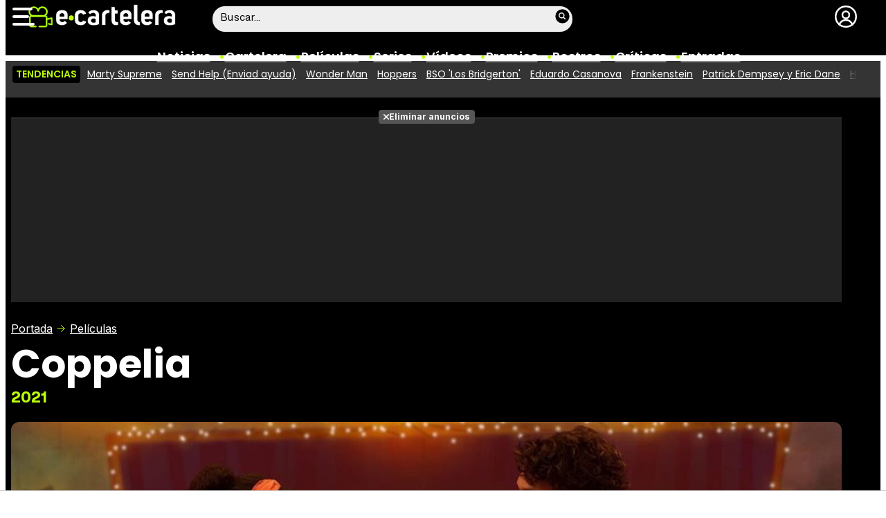

--- FILE ---
content_type: text/html; charset=UTF-8
request_url: https://www.ecartelera.com/videos/trailer-espanol-coppelia/
body_size: 24606
content:
<!DOCTYPE html>
<html lang="es">
<head>
	<title>Tráiler español 'Coppelia' - eCartelera</title>
	<meta charset="utf-8">
	<meta name="viewport" content="width=device-width, initial-scale=1.0, maximum-scale=5.0">
		<meta name="keywords" content="ecartelera, películas, pelis, cine, cartelera, actores, actrices, estrellas, fotos, trailers, videos, fotogramas" />
		<meta name="description" content="Un malvado cirujano estético lanza un hechizo en una ciudad. Swan luchará contra el doctor para salvar a su amado Franz, que ha caído en la maldición." />
	<meta name="robots" content="max-image-preview:large">	<link rel="preconnect" href="https://pagead2.googlesyndication.com">
<link rel="preconnect" href="https://adservice.google.com">
<link rel="preconnect" href="https://ad.doubleclick.net">
<link rel="preconnect" href="https://www.google.com">
<link rel="preconnect" href="https://ssl.google-analytics.com">
<link rel="preconnect" href="https://tags.refinery89.com">
<link rel="preconnect" href="https://fonts.googleapis.com">
<link rel="preconnect" href="https://fonts.gstatic.com/" crossorigin />
<link rel="preload" as="style" href="https://fonts.googleapis.com/css2?family=Poppins:wght@400;600;700&family=Inter:wght@400;700&display=swap" onload="this.onload=null;this.rel='stylesheet'">
<noscript><link rel="stylesheet" href="https://fonts.googleapis.com/css2?family=Poppins:wght@400;600;700&family=Inter:wght@400;700&display=swap"></noscript>
<link rel="preload" href="/css/fonts/HelveticaNowDisplay-Regular.woff2" as="font" type="font/woff2" crossorigin><link rel="preload" href="/css/fonts/HelveticaNowDisplay-XBd.woff2" as="font" type="font/woff2" crossorigin>
<link rel="preload" href="/js/video.min.js" as="script">
<link rel="preload" href="//imasdk.googleapis.com/js/sdkloader/ima3.js" as="script">
	<link rel="canonical" href="https://www.ecartelera.com/videos/trailer-espanol-coppelia/">	<meta property="og:locale" content="es_ES" />
<meta property="og:site_name" content="eCartelera" />
<meta property="og:title" content="Tráiler español &#039;Coppelia&#039;"/>
<meta property="og:url" content="https://www.ecartelera.com/videos/trailer-espanol-coppelia/"/>
<meta property="og:description" content="Un malvado cirujano estético lanza un hechizo en una ciudad. Swan luchará contra el doctor para salvar a su amado Franz, que ha caído en la maldición."/>
<meta property="og:type" content="video.other"/>
<meta property="og:video" content="//v1.ecartelera.com/video/31800/31857.mp4">
<meta property="og:video:url" content="https://www.ecartelera.com/videos/trailer-espanol-coppelia/"/>
<meta property="og:video_secure_url" content="https://www.ecartelera.com/videos/trailer-espanol-coppelia/"/>
<meta property="og:video:type" content="text/html">
<meta property="og:image" content="https://www.ecartelera.com/images/videos/31800/f31857.jpg"/>
<meta property="og:image:type" content="image/jpeg"/>
<meta property="og:image:alt" content="Imagen de Tráiler español &#039;Coppelia&#039;"/>
<meta property="og:image:width" content="720"/>
<meta property="og:image:height" content="445"/>
<meta name="twitter:card" content="summary_large_image">
<meta name="twitter:site" content="@ecartelera">
<meta name="twitter:url" content="https://www.ecartelera.com/videos/trailer-espanol-coppelia/">
<meta name="twitter:title" content="Tráiler español &#039;Coppelia&#039;"/>
<meta name="twitter:image" content="https://www.ecartelera.com/images/videos/31800/f31857.jpg">
<link rel="image_src" href="https://www.ecartelera.com/images/videos/31800/f31857.jpg" />
<link rel="alternate" href="https://www.ecartelera.com/videos/trailer-espanol-coppelia/" hreflang="es-es" />
<link rel="alternate" href="https://www.ecartelera.com/videos/trailer-espanol-coppelia/" hreflang="x-default" />
	<script type="application/ld+json">{"@context":"https:\/\/schema.org","@type":"WebSite","url":"https:\/\/www.ecartelera.com","name":"eCartelera","description":"Noticias y cartelera de cine en Espa\u00f1a: eCartelera","publisher":{"name":"eCartelera","url":"https:\/\/www.ecartelera.com"},"potentialAction":{"type":"SearchAction","name":"Buscador eCartelera","target":{"@type":"EntryPoint","urlTemplate":"https:\/\/www.ecartelera.com\/buscar\/?q={search_term_string}"},"query-input":"required name=search_term_string"},"inLanguage":"es"}</script><script type="application/ld+json">{"@context":"https:\/\/schema.org","@type":"VideoObject","url":"https:\/\/www.ecartelera.com\/videos\/trailer-espanol-coppelia\/","headline":"Tr\u00e1iler espa\u00f1ol &#39;Coppelia&#39;","name":"Tr\u00e1iler espa\u00f1ol &#39;Coppelia&#39;","description":"Un malvado cirujano est\u00e9tico lanza un hechizo en una ciudad. Swan luchar\u00e1 contra el doctor para salvar a su amado Franz, que ha ca\u00eddo en la maldici\u00f3n.","uploadDate":"2023-02-27T09:10:47+01:00","thumbnailUrl":"https:\/\/www.ecartelera.com\/images\/videos\/31800\/f31857.jpg","duration":"PT2M14S","contentUrl":"\/\/v1.ecartelera.com\/video\/31800\/31857.mp4","embedUrl":"https:\/\/www.ecartelera.com\/embed\/31857\/720\/445\/","publisher":{"@type":"Organization","name":"eCartelera","url":"https:\/\/www.ecartelera.com","sameAs":["https:\/\/twitter.com\/ecartelera","https:\/\/www.facebook.com\/ecarteleracom","https:\/\/www.youtube.com\/user\/ecartelera"],"logo":{"@type":"ImageObject","name":"Logo eCartelera","inLanguage":"es","url":"https:\/\/www.ecartelera.com\/images\/ecartelerag.png","contentUrl":"https:\/\/www.ecartelera.com\/images\/ecartelerag.png","width":600,"height":60,"caption":"eCartelera"}}}</script>
	<link rel="icon" href="/favicon.ico" sizes="any">
<link rel="icon" href="/favicon.svg" type="image/svg+xml">
<link rel="apple-touch-icon" sizes="180x180" href="/apple-touch-icon.png">
<link rel="manifest" href="/site.webmanifest">
<link rel="mask-icon" href="/safari-pinned-tab.svg" color="#bcfd0b">
<meta name="theme-color" content="#bcfd0b">	<link href="https://www.ecartelera.com/st.min.css?v=0.67" rel="stylesheet">
		<link rel="preload" href="https://www.ecartelera.com/css/videojs/player.css?v=1.0.0" as="style" onload="this.onload=null;this.rel='stylesheet'"><noscript><link rel="stylesheet" href="https://www.ecartelera.com/css/videojs/player.css?v=1.0.0"></noscript>
	<link rel="preload" href="https://www.ecartelera.com/css/videojs/theme.min.css?v=1.0.4" as="style" onload="this.onload=null;this.rel='stylesheet'"><noscript><link rel="stylesheet" href="https://www.ecartelera.com/css/videojs/theme.min.css?v=1.0.4"></noscript>
			<link rel="alternate" type="application/rss+xml" title="eCartelera RSS" href="https://www.ecartelera.com/rss/feed.xml" />
	
						<script src="https://tags.refinery89.com/ecarteleracom.js" async></script>    

<!-- Google Tag Manager --> 
<script>(function(w,d,s,l,i){w[l]=w[l]||[];w[l].push({'gtm.start': 
new Date().getTime(),event:'gtm.js'});var f=d.getElementsByTagName(s)[0], 
j=d.createElement(s),dl=l!='dataLayer'?'&l='+l:'';j.async=true;j.src= 
'https://www.googletagmanager.com/gtm.js?id='+i+dl;f.parentNode.insertBefore(j,f); 
})(window,document,'script','dataLayer','GTM-KD2VSFX6');</script> 
<!-- End Google Tag Manager --> 

					
<!-- Google Tag Manager -->
<script>(function(w,d,s,l,i){w[l]=w[l]||[];w[l].push({'gtm.start':
new Date().getTime(),event:'gtm.js'});var f=d.getElementsByTagName(s)[0],
j=d.createElement(s),dl=l!='dataLayer'?'&l='+l:'';j.async=true;j.src=
'https://www.googletagmanager.com/gtm.js?id='+i+dl;f.parentNode.insertBefore(j,f);
})(window,document,'script','dataLayer','GTM-K94J7VF');</script>
<!-- End Google Tag Manager -->
<script type="text/javascript">
(function(i,s,o,g,r,a,m){i['GoogleAnalyticsObject']=r;i[r]=i[r]||function(){
	(i[r].q=i[r].q||[]).push(arguments)},i[r].l=1*new Date();a=s.createElement(o),
	m=s.getElementsByTagName(o)[0];a.async=1;a.src=g;m.parentNode.insertBefore(a,m)
})(window,document,'script','//www.google-analytics.com/analytics.js','ga');	

ga('create', 'UA-3225565-1', 'auto', 'main');
ga('create', 'UA-37727950-1', 'auto', 'secondary');
ga('main.send', 'pageview');
ga('secondary.send', 'pageview');
console.log("Iniciando módulo: Analytics");

var myVar=setInterval(function(){refresca()},240000);
function refresca(){
	ga("main.send", "event", "NoBounce", "refresh", "240");
	ga("secondary.send", "event", "NoBounce", "refresh", "240");
}

</script>			<script async src="https://srv.tunefindforfans.com/fruits/mangos.js"></script>
	<script type="text/javascript">
		//  TF-TV - ecartelera.com - TV+
		window.amplified = window.amplified || { init: [] };
		amplified.init.push(function() {
			amplified.setParams({
				tv_term: "",
			});
			amplified.pushAdUnit(100006421);
			amplified.pushAdUnit(100006562);
			amplified.run();
		});
	</script>
		
		<script> 
		(function(d,s,id,h,t){ 
		var js,r,djs = d.getElementsByTagName(s)[0]; 
		if (d.getElementById(id)) {return;} 
		js = d.createElement('script');js.id =id;js.async=1; 
		js.h=h;js.t=t; 
		r=encodeURI(btoa(d.referrer)); 
		js.src="//"+h+"/pixel/js/"+t+"/"+r; 
		djs.parentNode.insertBefore(js, djs); 
		}(document, 'script', 'dogtrack-pixel','noxv.spxl.socy.es', 'NOXV_491_646_733')); 
		</script> 
	
</head>
<body class="preload ref-categorias">
	<style>
.fc-consent-root .fc-dialog-container { max-width:725px !important; }
.fc-consent-root .fc-dialog { border-radius:8px !important; }
.fc-consent-root .fc-dialog-restricted-content { max-width:535px !important; }
.fc-consent-root .fc-choice-dialog .fc-footer-buttons-divider { max-width:535px !important; }
.fc-consent-root .fc-footer-buttons { max-width:535px !important; }
.fc-consent-root .fc-stacks .fc-stack-icon i { color:rgba(75,160,242,1) !important; }
.fc-consent-root .fc-stacks .fc-stack-icon { background-color:rgba(75,160,242,.24) !important;}
.fc-consent-root .fc-manage-options-third-button-label { color:#0f4477 !important; }
.fc-consent-root .fc-primary-button .fc-button-background { background:#42af07 !important; }
.fc-consent-root .fc-data-preferences-accept-all.fc-secondary-button .fc-button-background { background:#42af07 !important; border:0 !important; }
.fc-consent-root .fc-vendor-preferences-accept-all.fc-secondary-button .fc-button-background { background:#42af07 !important; border:0 !important; }
.fc-consent-root .fc-data-preferences-accept-all.fc-secondary-button .fc-button-label { color:#FFF !important; }
.fc-consent-root .fc-vendor-preferences-accept-all.fc-secondary-button .fc-button-label { color:#FFF !important; }
.fc-consent-root .fc-confirm-choices.fc-primary-button .fc-button-background { background:#FAFBFC !important; }
.fc-consent-root .fc-confirm-choices.fc-primary-button .fc-button-label { color:#222 !important; }
</style>
<script>
window.googlefc = window.googlefc || {};
window.googlefc.callbackQueue = window.googlefc.callbackQueue || [];

window.googlefc.callbackQueue.push({
'CONSENT_DATA_READY':
() => __tcfapi('addEventListener', 2.2, (data, success) => {

if (success) {
  const isPersonalized = data.purpose.consents[1];
  if (isPersonalized == false) {
	var currentUrl = window.location.href;
	document.cookie = "cmp-returnurl=" + (currentUrl || "") + "; path=/";
	window.location.href = 'https://www.ecartelera.com/suscribirse/cookies/';
  }
} 

})
});
</script>
	
<header><!-- Google Tag Manager (noscript) -->
<noscript><iframe src="https://www.googletagmanager.com/ns.html?id=GTM-K94J7VF"
height="0" width="0" style="display:none;visibility:hidden"></iframe></noscript>
<!-- End Google Tag Manager (noscript) -->

<div class="cnt">
	<div class="top-band">
		<div id="menu-bar" onclick="mainmenu();"><span></span><span></span><span></span></div>
		<div class="navigation">
			<div class="ecartelera" onclick="window.location.href='https://www.ecartelera.com'"><span>eCartelera</span></div>
		</div>
		<div class="search"><div class="form" id="busc-header">
				<form method="get" id="busqueda" action="https://www.ecartelera.com/buscar/">
			<input type="text" name="q" autocomplete="off" id="inputString" onfocus="this.value=''" value="Buscar..."/>
		</form>
		<div id="resultados"></div>
				</div></div>
		<div class="user" id="user"><div class="login" onclick="mainlogin();"><span>Login</span></div></div>
	</div>
<nav>
	<ul>
		<li><a href="https://www.ecartelera.com/noticias/">Noticias</a></li>
		<li><a href="https://www.ecartelera.com/cartelera/">Cartelera</a></li>
		<li><a href="https://www.ecartelera.com/peliculas/">Pel&iacute;culas</a></li>
		<li><a href="https://www.ecartelera.com/series/">Series</a></li>
		<li><a href="https://www.ecartelera.com/videos/">Vídeos</a></li>
		<li><a href="https://www.ecartelera.com/premios/">Premios</a></li>
		<li><a href="https://www.ecartelera.com/personas/">Rostros</a></li>
				<li><a href="https://www.ecartelera.com/criticas/">Críticas</a></li>
		<li><a href="https://entradas.ecartelera.com">Entradas</a></li>
			</ul>
</nav>	
</div>
</header>
<div id="overlay-menu"><div class="cnt">
	<div class="search">
		<div class="form" id="busc-overlay"></div>
	</div>
	<ul>
		<li><a href="https://www.ecartelera.com/noticias/">Noticias</a></li>
		<li><a href="https://www.ecartelera.com/cartelera/">Cartelera</a></li>
		<li><a href="https://www.ecartelera.com/peliculas/">Pel&iacute;culas</a></li>
		<li><a href="https://www.ecartelera.com/series/">Series</a></li>
		<li><a href="https://www.ecartelera.com/videos/">Vídeos</a></li>
		<li><a href="https://www.ecartelera.com/taquilla/">Taquilla</a></li>
		<li><a href="https://www.ecartelera.com/fotos/">Fotos</a></li>
		<li><a href="https://www.ecartelera.com/premios/">Premios</a></li>
		<li><a href="https://www.ecartelera.com/personas/">Rostros</a></li>
				<li><a href="https://www.ecartelera.com/criticas/">Críticas</a></li>
		<li><a href="https://entradas.ecartelera.com">Entradas</a></li>
			</ul>
</div></div>
<div id="overlay-user"></div>
<div class="trends" data-country="NULL">
	<div class="cnt"><div class="scrollable">
		<strong class="trend-tit">Tendencias</strong>
				<span class="trend-item"><a href="https://www.ecartelera.com/noticias/marty-supreme-critica-83127/" title="Marty Supreme">Marty Supreme</a></span>
				<span class="trend-item"><a href="https://www.ecartelera.com/noticias/critica-send-help-enviad-ayuda-sam-raimi-83129/" title="Send Help (Enviad ayuda)">Send Help (Enviad ayuda)</a></span>
				<span class="trend-item"><a href="https://www.ecartelera.com/noticias/creadores-wonder-man-final-alternativo-segunda-temporada-83130/" title="Wonder Man">Wonder Man</a></span>
				<span class="trend-item"><a href="https://www.ecartelera.com/noticias/hoppers-presentacion-avance-pixar-ingeniosa-83132/" title="Hoppers">Hoppers</a></span>
				<span class="trend-item"><a href="https://www.ecartelera.com/noticias/bridgerton-banda-sonora-temporada-4-parte-1-83133/" title="BSO &#039;Los Bridgerton&#039;">BSO 'Los Bridgerton'</a></span>
				<span class="trend-item"><a href="https://www.ecartelera.com/noticias/aida-vuelta-traspasa-ficcion-trama-eduardo-casanova-vih-83105/" title="Eduardo Casanova">Eduardo Casanova</a></span>
				<span class="trend-item"><a href="https://www.ecartelera.com/noticias/guillermo-del-toro-anuncia-una-versin-extendida-de-83135/" title="Frankenstein">Frankenstein</a></span>
				<span class="trend-item"><a href="https://www.ecartelera.com/noticias/patrick-dempsey-apoyo-eric-dane-ela-83134/" title="Patrick Dempsey y Eric Dane">Patrick Dempsey y Eric Dane</a></span>
				<span class="trend-item"><a href="http://ver.ec/n83128" title="Henry Cavill">Henry Cavill</a></span>
				<span class="trend-item"><a href="https://www.ecartelera.com/noticias/live-action-entrenar-tu-dragon-2-fichaje-83125/" title="Cómo entrenar a tu dragón 2">Cómo entrenar a tu dragón 2</a></span>
			</div></div>
</div>
<main>
			<style>
.videobox { background:#000; border-radius:12px; padding:12px 6px 12px 6px; margin-top:6px; margin-bottom:28px; }
.subtit { font-family:var(--fontdest); font-weight:700; font-size:21px; margin:0 0 10px 0; }

.vwrap { display:flex; gap:18px; margin-bottom:20px; overflow-y:hidden; overflow-x:scroll; -webkit-overflow-scrolling:touch; scrollbar-width:thin; padding:6px 6px 10px 6px; }
.vwrap::-webkit-scrollbar { height:9px; background:#CCC; border-radius:6px; }
.vwrap::-webkit-scrollbar-thumb { background:linear-gradient(90deg, rgba(90,193,0,1) 0%, rgba(213,255,0,1) 100%); border-radius:6px; }

.vitem { flex:0 0 220px; }
.vitem img { width:100%; height:auto; aspect-ratio:310/172; border-radius:7px; transition:box-shadow .25s ease-in-out; }
.vitem .vimage { position:relative; }
.vitem .length { position:absolute; bottom:8px; right:5px; background:rgba(0,0,0,.4); border-radius:4px; padding:2px 6px; font-weight:bold; font-size:12px; color:#FFF; text-shadow:0 0 3px rgba(0,0,0,.8);}
.vitem a { display:block; font-family:var(--fontdest); font-weight:600; line-height:1.2em; color:#000; margin:5px 2px; }
.vitem:hover { cursor:pointer; }
.vitem:hover img { box-shadow:1px 1px 6px rgba(0,0,0,.6); }
.vitem .vimage:before { content:''; display:block; width:50px; height:50px; background:url('https://www.ecartelera.com/images/icn-oplay.svg'); background-size:50px 50px; position:absolute; top:calc(50% - 25px); left:calc(50% - 25px); filter: invert(1) drop-shadow(0 0 6px rgb(0 0 0 / 0.75)); opacity:0; transition:opacity .25s ease-in-out; }
.vitem:hover .vimage:before { opacity:1; }

.vtit { font-family:var(--fontdest); font-weight:700; line-height:1.1em; font-size:38px; color:#FFF; margin:10px 10px 6px 10px; }
.vdesc { font-family: var(--fontstd); font-size:20px; color:#EEE; line-height:1.22em; margin:0 10px 6px 10px; }
.vdata { list-style:none; margin:0 10px 6px 10px; color:#DDD; font-family: var(--fontnorm); display:flex; gap:12px; flex-wrap: wrap; font-size:16px; }
.vdata b { font-weight:bold; }

.holdervideo { border-radius:6px; overflow:hidden; width: 100%; aspect-ratio: 16 / 9; display: block;  }

@media (max-width:700px) {
.vtit { font-size:32px; }
.vdesc { font-size:19px; }
.vdata { font-size:15px; }
}

@media (max-width:500px) {
.vtit { font-size:28px; }
.vdesc { font-size:18px; }
.vdata { font-size:14px; }
}
</style>
<style>
.cover { width:100%; height:auto; border-radius:12px; aspect-ratio:1500/513; display:block; }
.top picture { display:block; width:100%; aspect-ratio:1500/513; }
.menu-movie { background:#000; border-radius:12px; padding:0 12px 0 12px; position:relative; }
.menu-movie ul { list-style:none; display:flex; gap:10px; justify-content:center; }
.top.wp:after { content: ''; position: absolute; display:block; background: #FFF; width:100%; height:28px; bottom:0; left:0; z-index:0; }
.pel-tit { font-family: var(--fontdest); font-size: 56px; font-weight:700; line-height:3.55rem; margin-bottom:3px; }
.m-year { font-family: var(--fontnorm); font-weight:700; color:var(--cdest); font-size:22px;}

.pel-bar { display:flex; gap:10px; margin-bottom:20px; }
.pel-info { flex-grow:1; }
.pel-data { flex:0 0 128px; }
.pel-trailer a { display:block; background:var(--cdest); border-radius:7px; text-align:center; font-family: var(--fontstd); color:#000; font-size:15px; font-weight:600; padding:8px 0; border-bottom:4px solid rgba(0,0,0,.2); margin-top:12px; }
.pel-trailer a span:before { content:''; display:inline-block; width:16px; height:16px; background:url('https://www.ecartelera.com/images/icn-play.svg'); background-size:16px 16px; margin-right:6px; vertical-align:-2px; }
.pel-fondo { position:relative; }
.pel-fondo .pel-scoreg { position:absolute; top:-32px; right:18px; z-index:1; cursor:pointer;}
.pel-fondo .pel-scoreg span { display:block; width:62px; height:62px; border-radius:62px; text-align:center; font-family:var(--fontstd); font-weight:bold; font-size:24px; padding-top:16px; text-shadow:1px 1px 4px rgba(0,0,0,.15); box-shadow:1px 1px 5px rgba(0,0,0,.2); }

.menu-movie { display:block; padding:0 12px; font-family: var(--fontdest); font-weight:600; margin-top:10px; }
.menu-movie ul li a { display:block; padding:10px 9px 2px 9px; color:#FFF; border-bottom:6px solid #000; border-top-left-radius:6px; border-top-right-radius:6px; transition:background .25s ease-in-out, border .3s ease-in-out;  }
.menu-movie ul li a:hover { background:#333; border-bottom:6px solid #555; }
.menu-movie ul li.m-on a { border-bottom:6px solid var(--cdest); color:var(--cdest);}

.nota.amarillo, .nota.ambar { background: linear-gradient(90deg, rgba(219,206,0,1) 0%, rgba(255,188,0,1) 100%); }
.nota.verde { background: linear-gradient(90deg, rgba(144,219,0,1) 0%, rgba(0,207,107,1) 100%); }
.nota.rojo { background: linear-gradient(90deg, rgba(207,37,9,1) 0%, rgba(230,133,50,1) 100%); }

.menu-movie ul li span:before { content:''; display:block; margin-inline:auto; width:22px; height:22px; margin-bottom:7px; filter: invert(83%) sepia(78%) saturate(561%) hue-rotate(18deg) brightness(104%) contrast(98%); margin-top:10px; }
.m-ficha span:before { background:url('https://www.ecartelera.com/images/m-ficha.svg'); background-size:22px 22px; }
.m-cartelera span:before { background:url('https://www.ecartelera.com/images/m-cartelera.svg'); background-size:22px 22px; }
.m-streaming span:before { background:url('https://www.ecartelera.com/images/m-streaming.svg'); width:30px !important; height:30px !important; margin-bottom:2px !important; margin-top:7px !important; background-size:contain; }
.m-videos span:before { background:url('https://www.ecartelera.com/images/m-videos.svg'); background-size:22px 22px; }
.m-reparto span:before { background:url('https://www.ecartelera.com/images/m-reparto.svg'); background-size:22px 22px; }
.m-noticias span:before { background:url('https://www.ecartelera.com/images/m-noticias.svg'); background-size:22px 22px; }
.m-bandasonora span:before { background:url('https://www.ecartelera.com/images/m-bso.svg'); background-size:22px 22px; }
.m-criticas span:before { background:url('https://www.ecartelera.com/images/m-criticas.svg'); background-size:22px 22px; }
.m-fotos span:before { background:url('https://www.ecartelera.com/images/m-fotos.svg'); background-size:22px 22px; }
.m-carteles span:before { background:url('https://www.ecartelera.com/images/m-carteles.svg'); background-size:22px 22px; }
.m-curiosidades span:before { background:url('https://www.ecartelera.com/images/m-curiosidades.svg'); background-size:22px 22px; }
.m-productos span:before { background:url('https://www.ecartelera.com/images/m-products.svg'); background-size:22px 22px; }
.m-premios span:before { background:url('https://www.ecartelera.com/images/m-premios.svg'); background-size:22px 22px; }
.menu-movie ul li a b { color:var(--cdest); font-weight:400; font-size:.9em; }

.tit-inside { font-family: var(--fontdest); font-weight:700; font-size:45px; line-height:1.04em; margin-bottom:30px; }
.f-sectit { font-family:var(--fontdest); font-weight:600; background:#111; color:#FFF; padding:2px 9px; font-size:15px; text-transform:uppercase; border-radius:10px; letter-spacing:0.02em; margin-bottom:12px; white-space:nowrap; text-overflow: ellipsis; overflow:hidden; }
.f-sectit::first-letter { font-weight:700; }
.f-sectit span:before { content:''; width:9px; height:9px; display:inline-block; background:url('https://www.ecartelera.com/images/icn-point.svg'); background-size:9px 9px; filter: invert(83%) sepia(78%) saturate(561%) hue-rotate(18deg) brightness(104%) contrast(98%); vertical-align:1px; margin-right:5px; }

@media (max-width:1080px) {
.menu-movie ul li i { display:none; }
.menu-movie ul li span { text-transform:capitalize; }
.pel-tit { font-size:50px; line-height:.92em; margin-bottom:8px; }
}

@media (max-width:955px) {
.menu-movie ul { gap:5px; }
.menu-movie ul li a { font-size:14px; }
.pel-tit { font-size:47px; }
.m-year { font-size:21px; }
}

@media (max-width:830px) {
.menu-movie ul li a { padding:10px 4px 2px 4px; }
.tit-inside { font-size:44px; }
}

@media (max-width:730px) {
.menu-movie ul { gap:4px; }
.menu-movie ul li a { font-size:12px; }
.pel-tit { font-size:45px; }
.tit-inside { font-size:42px; }
}

@media (max-width:630px) {
.menu-movie ul li a { font-size:11px; }
.pel-data { flex:0 0 98px; }
.pel-trailer a i { display:none; }
.pel-trailer a { text-transform:capitalize; }
.tit-inside { font-size:40px; }
}

@media (max-width:590px) {
.menu-movie ul { overflow-y:hidden; overflow-x:scroll; -webkit-overflow-scrolling:touch; scrollbar-width:0; justify-content:left; padding-right:22px; }
.menu-movie ul::-webkit-scrollbar { height:0; }
.menu-movie ul::after { content:''; position: absolute; top: 0; right: 10px; width: 40px; height: 100%; background: linear-gradient(to right, rgba(0,0,0, 0), rgba(0,0,0, 1)); pointer-events: none; }
}

@media (max-width:550px) {
.pel-tit { font-size:43px; }
.pel-fondo .pel-scoreg { top:-26px; }
.pel-fondo .pel-scoreg span { width:50px; height:50px; font-size:20px; padding-top:13px; }
.tit-inside { font-size:38px; }
}

@media (max-width:500px) {
.pel-tit { font-size:38px; }
.pel-data { flex:0 0 86px; }	
.m-year { font-size:20px; }
.tit-inside { font-size:36px; }
}

@media (max-width:450px) {
.pel-tit { font-size:34px; }
.m-year { font-size:19px; }
.pel-data { flex:0 0 78px; }
.pel-trailer a { font-size:13px; }
.tit-inside { font-size:34px; }
}

@media (max-width:425px) {
.pel-tit { font-size:32px; }
.tit-inside { font-size:32px; }
}

@media (max-width:400px) {
.pel-tit { font-size:30px; }
.tit-inside { font-size:30px; }
}

@media (max-width:375px) {
.pel-tit { font-size:28px; }
.tit-inside { font-size:28px; }
}
</style>
<div class="top wp">
<div class="cnt">
		<div class="pub-top apwrap">
		<div id='top' class="apcnt"></div>
		<div id='x01'></div>
	</div>
		<div class="breadcrumb">
		<span class="wa"><a href="https://www.ecartelera.com">Portada</a></span>
				<a href="/peliculas/">Pel&iacute;culas</a>
			</div>
	<div class="pel-bar">
		<div class="pel-info">
						<div class="pel-tit">Coppelia</div>
						<div class="m-year">2021</div>
		</div>
		<div class="pel-data">
					</div>
	</div>
	<div class="pel-fondo">
					<picture>
			<source media="(max-width:300px)" srcset="https://www.ecartelera.com/carteles/fondos/17700/17712-n6.webp" type="image/webp">
			<source media="(min-width:301px) and (max-width:500px)" srcset="https://www.ecartelera.com/carteles/fondos/17700/17712-n5.webp" type="image/webp">
			<source media="(min-width:501px) and (max-width:750px)" srcset="https://www.ecartelera.com/carteles/fondos/17700/17712-n4.webp" type="image/webp">
			<source media="(min-width:751px) and (max-width:1000px)" srcset="https://www.ecartelera.com/carteles/fondos/17700/17712-n3.webp" type="image/webp">
			<img class="cover" src="https://www.ecartelera.com/carteles/fondos/17700/17712-n2.jpg" srcset="https://www.ecartelera.com/carteles/fondos/17700/17712-n6.jpg 300w, https://www.ecartelera.com/carteles/fondos/17700/17712-n5.jpg 500w, https://www.ecartelera.com/carteles/fondos/17700/17712-n4.jpg 750w, https://www.ecartelera.com/carteles/fondos/17700/17712-n3.jpg 1000w, https://www.ecartelera.com/carteles/fondos/17700/17712-n2.jpg 1500w" width="1500" height="513" alt="Coppelia"/>
		</picture>
		</div>
	<div class="menu-movie">
		<ul>
			<li class="m-ficha"><a href="https://www.ecartelera.com/peliculas/coppelia/" title="Ficha Coppelia"><span>Ficha</span></a></li>
									<li class="m-videos m-on"><a href="https://www.ecartelera.com/peliculas/coppelia/videos/" title="V&iacute;deos Coppelia"><span>V&iacute;deos</span></a></li>			<li class="m-reparto"><a href="https://www.ecartelera.com/peliculas/coppelia/reparto/" title="Reparto y equipo de Coppelia"><span>Reparto</span></a></li>									<li class="m-criticas"><a href="https://www.ecartelera.com/peliculas/coppelia/criticas/" title="Cr&iacute;ticas Coppelia"><span>Cr&iacute;ticas</span></a></li>			<li class="m-fotos"><a href="https://www.ecartelera.com/peliculas/coppelia/fotos/" title="Fotos Coppelia"><span>Fotos</span></a></li>			<li class="m-carteles"><a href="https://www.ecartelera.com/peliculas/coppelia/carteles/" title="Carteles Coppelia"><span>Carteles</span></a></li>									<li class="m-curiosidades"><a href="https://www.ecartelera.com/peliculas/coppelia/curiosidades/" title="Curiosidades Coppelia"><span>Curiosidades</span></a></li>
		</ul>
	</div>
</div>
</div><div class="pagewrap">
<div class="wrapper">
	<div class="wcenter">
		<style>#amplified_100006421 { margin-bottom:30px; margin-top:-2px; height:50px; }</style>
<div id="amplified_100006421"></div>
	<div class="videobox">
<link rel="stylesheet" href="https://www.ecartelera.com/css/video.custom.min.css" media="print" onload="this.media='all'">
<link rel="stylesheet" href="https://www.ecartelera.com/css/video-js.min.css?v=1.0" media="print" onload="this.media='all'">
<link rel="stylesheet" href="https://www.ecartelera.com/css/videojs.ads.css" media="print" onload="this.media='all'">
<link rel="stylesheet" href="https://www.ecartelera.com/css/videojs.ima.css" media="print" onload="this.media='all'">
<script src="//imasdk.googleapis.com/js/sdkloader/ima3.js"></script>
<script src="https://www.ecartelera.com/js/video.min.js"></script>
<script src="https://www.ecartelera.com/js/videojs.ads.min.js"></script>
<script src="https://www.ecartelera.com/js/videojs.ima.js?v=1.0"></script>
<div id="ec-floating-slot" aria-hidden="true"></div>

<style>
.video-wrapper{ width:100%; aspect-ratio:16/9; height:auto; }
.unmute-button {
    display: none;
    position: absolute;
    bottom: 70px;
    right: 10px;
    z-index: 9999999999;
    background: rgba(0,0,0,0.7);
    border: none;
    border-radius: 50%;
    width: 44px;
    height: 44px;
    align-items: center;
    justify-content: center;
    cursor: pointer;
    transition: background 0.3s;
}
.unmute-button:hover { background: rgba(0,0,0,0.9); }
.unmute-button svg { width: 24px; height: 24px; fill: white; }
.videoplaylist-cnt { position: relative; }
</style>

<div class="player-section"><div class='videoplaylist-cnt'><div class='video-title'>Tráiler español &#039;Coppelia&#039;</div><div class='video-wrapper'><video id='vid-31857' class='video-js vjs-default-skin' data-title='Tráiler español &#039;Coppelia&#039;' poster='https://www.ecartelera.com/images/videos/31800/f31857.jpg' controls preload='auto' width='640' height='360' playsinline data-vtt="//v1.ecartelera.com/video/31800/31857_sprite.vtt" data-stream="1"><source src="//v1.ecartelera.com/video/31800/31857/playlist.m3u8" type="application/x-mpegURL"/><source src="//v1.ecartelera.com/video/31800/31857/manifest.mpd" type="application/dash+xml"/><source src="//v1.ecartelera.com/video/31800/31857.mp4" type="video/mp4" />El navegador no soporta el tag de vídeo.</video></div><div class='floating-countdown'></div><button class='floating-close'>X</button><button class='unmute-button' aria-label='Unmute video'><svg viewBox='0 0 24 24' xmlns='http://www.w3.org/2000/svg'><path d='M3.63 3.63a.996.996 0 0 0 0 1.41L7.29 8.7 7 9H4c-.55 0-1 .45-1 1v4c0 .55.45 1 1 1h3l3.29 3.29c.63.63 1.71.18 1.71-.71v-4.17l4.18 4.18c-.49.37-1.02.68-1.6.91-.36.15-.58.53-.58.92 0 .72.73 1.18 1.39.91.8-.33 1.55-.77 2.22-1.31l1.34 1.34a.996.996 0 1 0 1.41-1.41L5.05 3.63c-.39-.39-1.02-.39-1.42 0zM19 12c0 .82-.15 1.61-.41 2.34l1.53 1.53c.56-1.17.88-2.48.88-3.87 0-3.83-2.4-7.11-5.78-8.4-.59-.23-1.22.23-1.22.86v.19c0 .38.25.71.61.85C17.18 6.54 19 9.06 19 12zm-7-8-1.88 1.88L12 7.76zm4.5 8A4.5 4.5 0 0 0 14 7.97v1.79l2.48 2.48c.01-.08.02-.16.02-.24z'/></svg></button></div></div>
<script>

    document.addEventListener('DOMContentLoaded', function() {
        let is_pub=false;
    is_pub=true;
    const is_refinery = document.querySelector('script[src*="tags.refinery89.com"]')!==null;

    function loadVideo(is_refinery=true){
        const videoSliders = document.querySelectorAll('.player-section');
        videoSliders.forEach((videoSlider, index) => {
            const video = videoSlider.querySelector('video');
            const videosliderCnt = videoSlider.querySelector('.videoplaylist-cnt');
            const countdown = videoSlider.querySelector('.floating-countdown');
            const closeBtn = videoSlider.querySelector('.floating-close');
            const unmuteBtn = videoSlider.querySelector('.unmute-button');

            if (!video) return; // Skip if no video found

            // Fall back to native controls if Video.js failed to load
            if (typeof window.videojs !== 'function') {
                video.muted = true;
                video.playsInline = true;
                video.autoplay = true;
                video.controls = true;
                initializeNativeUnmute(video, unmuteBtn);
                return;
            }

            let player;
            try {
                player = videojs(video);
            } catch (e) {
                console.error('Video.js init error:', e);
                video.muted = true;
                video.playsInline = true;
                video.autoplay = true;
                video.controls = true;
                initializeNativeUnmute(video, unmuteBtn);
                return;
            }
            const random_number = Math.floor((Math.random() * 10000000) + 1);

            const enforceControls = () => player && player.controls(true);

            player.ready(function() {
                player.muted(true);
                player.playsinline(true);
                player.autoplay('muted');
                player.fluid(true);
                enforceControls();
            });

            player.on('play', enforceControls);
            player.on('loadedmetadata', enforceControls);
            player.on('ads-ad-started', enforceControls);
            player.on('ads-ad-ended', enforceControls);
            player.on('adserror', enforceControls);

            // Only load ads for non-subscribed users
            if(is_pub) {
                try {
                    let ad='https://pubads.g.doubleclick.net/gampad/ads?iu=/15748617,1007950/Ecarteleracom/Ecarteleracom-Video-Instream&description_url=https%3A%2F%2Fwww.ecartelera.com&tfcd=0&npa=0&sz=400x300%7C640x360%7C640x480%7C1280x720&gdfp_req=1&unviewed_position_start=1&output=vast&env=vp&impl=s&plcmt=1&correlator='+random_number;

                    // Add GDPR parameters if available
                    if(is_refinery && window.r89 && window.r89.cmp && window.r89.cmp.tcData) {
                        ad=ad+'&gdpr='+(r89.cmp.tcData.gdprApplies==true ? 1 : 0)+'&gdpr_consent='+r89.cmp.tcData.tcString;
                    }

                    const imaOptions = {
                        id: 'content_video_' + index,
                        adTagUrl: ad
                    };

                    // Initialize IMA with error handling
                    if(player.ima) {
                        player.ready(function() {
                            try {
                                player.ima(imaOptions);
                                if (player.ima.initializeAdDisplayContainer) {
                                    player.ima.initializeAdDisplayContainer();
                                }
                            } catch (err) {
                                console.error('IMA init error:', err);
                                enforceControls();
                            }
                        });

                        player.on('adserror', function() {
                            enforceControls();
                            player.play();
                        });
                    }
                } catch(e) {
                    console.error('Ad initialization error:', e);
                    // Continue playing video even if ads fail
                }
            }
            
            if (index === 0) {
                initializeFloatingBehavior(player, videosliderCnt, videoSlider, countdown, closeBtn, unmuteBtn);
            } else {
                initializeUnmuteButton(player, unmuteBtn);
            }
        });
    }

    function r89CmpExiste() {
      	return (window.r89 && window.r89.cmp && window.r89.cmp.status=="done");
	}
	let r89CmpDetect = false;

	// If no refinery script, load video immediately without CMP
	if (!is_refinery) {
		loadVideo(false);
		r89CmpDetect = true;
	} else {
		// Check every 100ms for CMP instead of expensive MutationObserver
		let checkCount = 0;
		const maxChecks = 15; // Max 1.5 seconds (100ms * 15)

		const checkInterval = setInterval(function() {
			checkCount++;

			if (r89CmpExiste()) {
				clearInterval(checkInterval);
				loadVideo();
				r89CmpDetect = true;
			} else if (checkCount >= maxChecks) {
				clearInterval(checkInterval);
				if (!r89CmpDetect) {
					loadVideo(false);
					r89CmpDetect = true;
				}
			}
		}, 100);

		// Check immediately if CMP is already loaded
		if (r89CmpExiste()) {
			clearInterval(checkInterval);
			loadVideo();
			r89CmpDetect = true;
		}
	}
});

function initializeUnmuteButton(player, unmuteBtn) {
    if (!unmuteBtn) return;
    
    function updateUnmuteButton() {
        if (player.muted()) {
            unmuteBtn.style.display = 'flex';
        } else {
            unmuteBtn.style.display = 'none';
        }
    }
    
    unmuteBtn.addEventListener('click', () => {
        player.muted(false);
        updateUnmuteButton();
    });
    
    player.on('volumechange', updateUnmuteButton);
    updateUnmuteButton();
}

function initializeFloatingBehavior(player, videosliderCnt, placeholder, countdown, closeBtn, unmuteBtn) {
  let hasBeenViewed = false;
  let isFloating = false;
  let isDisabled = false;
  let countdownInterval = null;

  const floatingSlot = document.getElementById('ec-floating-slot');
  initializeUnmuteButton(player, unmuteBtn);

  function startCountdown() {
    let seconds = 16;
    if (!countdown) return;
    countdown.style.display = 'block';
    countdown.textContent = seconds;
    countdownInterval = setInterval(() => {
      seconds--;
      countdown.textContent = seconds;
      if (seconds <= 0) {
        clearInterval(countdownInterval);
        countdown.style.display = 'none';
        if (closeBtn) closeBtn.style.display = 'block';
      }
    }, 1000);
  }

  function stopCountdown() {
    if (countdown) countdown.style.display = 'none';
    if (closeBtn) closeBtn.style.display = 'none';
    if (countdownInterval) {
      clearInterval(countdownInterval);
      countdownInterval = null;
    }
  }

  function makeVideoFloat() {
    if (isFloating || isDisabled) return;
    const rect = placeholder.getBoundingClientRect();
    const computed = getComputedStyle(placeholder);
    const holdHeight = rect.height
      - parseFloat(computed.paddingTop) - parseFloat(computed.paddingBottom);

    placeholder.style.minHeight = holdHeight + 'px';
    placeholder.classList.add('is-holding-space');

    videosliderCnt.classList.add('floating');
    floatingSlot.appendChild(videosliderCnt);

    startCountdown();

    isFloating = true;
  }

  function returnVideoToPlace() {
    if (!isFloating) return;

    videosliderCnt.classList.remove('floating');
    placeholder.appendChild(videosliderCnt);

    requestAnimationFrame(() => {
      placeholder.style.minHeight = '';
      placeholder.classList.remove('is-holding-space');
    });

    stopCountdown();

    isFloating = false;
  }

  if (closeBtn) {
    closeBtn.addEventListener('click', () => {
      returnVideoToPlace();
      isDisabled = true;
    });
  }

  const observer = new IntersectionObserver((entries) => {
    if (isDisabled) return;

    entries.forEach(entry => {
      if (entry.isIntersecting) {
        hasBeenViewed = true;
        if (isFloating) returnVideoToPlace();
      } else {
        if (hasBeenViewed && !isFloating) makeVideoFloat();
      }
    });
  }, { threshold: 0.1 });

  observer.observe(placeholder);

  if (window.ResizeObserver && floatingSlot) {
    const ro = new ResizeObserver(() => {
    });
    ro.observe(placeholder);
  }
}

function initializeNativeUnmute(video, unmuteBtn) {
    if (!video || !unmuteBtn) return;

    const update = () => {
        unmuteBtn.style.display = video.muted ? 'flex' : 'none';
    };

    unmuteBtn.addEventListener('click', () => {
        video.muted = false;
        update();
    });

    video.addEventListener('volumechange', update);
    update();
}
</script><h1 class="vtit">Tráiler español 'Coppelia'</h1>
<p class="vdesc">Un malvado cirujano estético lanza un hechizo en una ciudad. Swan luchará contra el doctor para salvar a su amado Franz, que ha caído en la maldición.</p>
<ul class="vdata">
	<li><b>2:14</b> min</li>
		<li>27 de Febrero 2023 | 09:10</li>
</ul>
	</div>
	
<h2 class="subtit">Vídeos relacionados y últimos vídeos</h2>
<div class="vwrap">
<div class="vitem" onclick="window.location.href='https://www.ecartelera.com/videos/primer-trailer-daredevil-born-again-temporada-2/'">
	<div class="vimage">
		<picture>
			<source srcset="https://www.ecartelera.com/images/videos/36400/36408_th01.webp" type="image/webp">
			<img loading="lazy" src="https://www.ecartelera.com/images/videos/36400/36408_th01.jpg" width="310" height="172" alt="Primer tráiler &#039;Daredevil: Born Again&#039; T2">
		</picture>
	<span class="length">1:18</span></div>
	<a href="https://www.ecartelera.com/videos/primer-trailer-daredevil-born-again-temporada-2/" title="Primer tráiler &#039;Daredevil: Born Again&#039; T2">Primer tráiler 'Daredevil: Born Again' T2</a>
</div>
<div class="vitem" onclick="window.location.href='https://www.ecartelera.com/videos/trailer-amarga-navidad-2026/'">
	<div class="vimage">
		<picture>
			<source srcset="https://www.ecartelera.com/images/videos/36400/36407_th01.webp" type="image/webp">
			<img loading="lazy" src="https://www.ecartelera.com/images/videos/36400/36407_th01.jpg" width="310" height="172" alt="Tráiler &#039;Amarga Navidad&#039; (2026)">
		</picture>
	<span class="length">2:04</span></div>
	<a href="https://www.ecartelera.com/videos/trailer-amarga-navidad-2026/" title="Tráiler &#039;Amarga Navidad&#039; (2026)">Tráiler 'Amarga Navidad' (2026)</a>
</div>
<div class="vitem" onclick="window.location.href='https://www.ecartelera.com/videos/trailer-la-vida-breve-2024/'">
	<div class="vimage">
		<picture>
			<source srcset="https://www.ecartelera.com/images/videos/36400/36406_th01.webp" type="image/webp">
			<img loading="lazy" src="https://www.ecartelera.com/images/videos/36400/36406_th01.jpg" width="310" height="172" alt="Trailer &#039;La vida breve&#039; (2024)">
		</picture>
	<span class="length">1:39</span></div>
	<a href="https://www.ecartelera.com/videos/trailer-la-vida-breve-2024/" title="Trailer &#039;La vida breve&#039; (2024)">Trailer 'La vida breve' (2024)</a>
</div>
<div class="vitem" onclick="window.location.href='https://www.ecartelera.com/videos/salvador-trailer-oficial-netflix/'">
	<div class="vimage">
		<picture>
			<source srcset="https://www.ecartelera.com/images/videos/36400/36405_th01.webp" type="image/webp">
			<img loading="lazy" src="https://www.ecartelera.com/images/videos/36400/36405_th01.jpg" width="310" height="172" alt="Tráiler oficial &#039;Salvador&#039; (2026)">
		</picture>
	<span class="length"></span></div>
	<a href="https://www.ecartelera.com/videos/salvador-trailer-oficial-netflix/" title="Tráiler oficial &#039;Salvador&#039; (2026)">Tráiler oficial 'Salvador' (2026)</a>
</div>
<div class="vitem" onclick="window.location.href='https://www.ecartelera.com/videos/trailer-en-espanol-la-residencia-2025-2025/'">
	<div class="vimage">
		<picture>
			<source srcset="https://www.ecartelera.com/images/videos/36400/36403_th01.webp" type="image/webp">
			<img loading="lazy" src="https://www.ecartelera.com/images/videos/36400/36403_th01.jpg" width="310" height="172" alt="Tráiler en español &#039;La residencIA (2025)&#039; ">
		</picture>
	<span class="length">1:35</span></div>
	<a href="https://www.ecartelera.com/videos/trailer-en-espanol-la-residencia-2025-2025/" title="Tráiler en español &#039;La residencIA (2025)&#039; ">Tráiler en español 'La residencIA (2025)' </a>
</div>
<div class="vitem" onclick="window.location.href='https://www.ecartelera.com/videos/trailer-en-espanol-les-miserables-the-story-of-jean-valjean-2025/'">
	<div class="vimage">
		<picture>
			<source srcset="https://www.ecartelera.com/images/videos/36400/36402_th01.webp" type="image/webp">
			<img loading="lazy" src="https://www.ecartelera.com/images/videos/36400/36402_th01.jpg" width="310" height="172" alt="Tráiler en español &#039;Les Miserables: The Story of Jean Valjean&#039; (2025)">
		</picture>
	<span class="length">1:34</span></div>
	<a href="https://www.ecartelera.com/videos/trailer-en-espanol-les-miserables-the-story-of-jean-valjean-2025/" title="Tráiler en español &#039;Les Miserables: The Story of Jean Valjean&#039; (2025)">Tráiler en español 'Les Miserables: The Story of Jean Valjean' (2025)</a>
</div>
<div class="vitem" onclick="window.location.href='https://www.ecartelera.com/videos/trailer-en-espanol-super-mario-galaxylapelicula-2026/'">
	<div class="vimage">
		<picture>
			<source srcset="https://www.ecartelera.com/images/videos/36400/36401_th01.webp" type="image/webp">
			<img loading="lazy" src="https://www.ecartelera.com/images/videos/36400/36401_th01.jpg" width="310" height="172" alt="Avance &#039;Super Mario Galaxy: La película&#039;: Primer vistazo a Yoshi">
		</picture>
	<span class="length">2:04</span></div>
	<a href="https://www.ecartelera.com/videos/trailer-en-espanol-super-mario-galaxylapelicula-2026/" title="Avance &#039;Super Mario Galaxy: La película&#039;: Primer vistazo a Yoshi">Avance 'Super Mario Galaxy: La película': Primer vistazo a Yoshi</a>
</div>
<div class="vitem" onclick="window.location.href='https://www.ecartelera.com/videos/trailer-in-cold-light-2025/'">
	<div class="vimage">
		<picture>
			<source srcset="https://www.ecartelera.com/images/videos/36400/36400_th01.webp" type="image/webp">
			<img loading="lazy" src="https://www.ecartelera.com/images/videos/36400/36400_th01.jpg" width="310" height="172" alt="Tráiler &#039;In Cold Light&#039; (2025)">
		</picture>
	<span class="length">2:13</span></div>
	<a href="https://www.ecartelera.com/videos/trailer-in-cold-light-2025/" title="Tráiler &#039;In Cold Light&#039; (2025)">Tráiler 'In Cold Light' (2025)</a>
</div>
</div>
	<div id="addoor-position"></div>
	</div>
	<div class="wright">
			<div class='pub-box-lat'><div class='pub-lat apwrap apwf'>
    	<div id='right1' class="apcnt"></div>
	<div id="pubfallback_banner" class="fallback_banner"></div>
	</div></div>
		<style>
.social-c { display:grid; grid-template-columns:repeat(4,1fr); list-style:none; gap:16px; text-align:center; }
.social-c li:before { content:''; width:50px; height:50px; display:block; margin-inline:auto; margin-bottom:5px; }
.social-c li.tw:before { background:url('https://www.ecartelera.com/images/c-tw.svg'); background-size:50px 50px; }
.social-c li.fb:before { background:url('https://www.ecartelera.com/images/c-fb.svg'); background-size:50px 50px; }
.social-c li.ig:before { background:url('https://www.ecartelera.com/images/c-ig.svg'); background-size:50px 50px; }
.social-c li.yt:before { background:url('https://www.ecartelera.com/images/c-yt.svg'); background-size:50px 50px; }
.social-c li span { width:50px; height:30px; border-radius:7px; margin-inline:auto; display:block; font-size:14px; font-family:var(--fontnorm); font-weight:bold; background:#DDD; padding-top:4px; transition:all .25s ease-in-out; }
.social-c li:hover { cursor:pointer; }
.social-c li:hover span { font-size:18px; padding-top:2px; }
</style><div class="lat-box">
	<div class="box-tit">Síguenos</div>
	<div class="box-cnt">
	<ul class="social-c">
		<li class="tw" onclick="window.open('https://twitter.com/ecartelera'); return false;"><span>92k</span></li>
		<li class="fb" onclick="window.open('https://www.facebook.com/ecarteleracom'); return false;"><span>310k</span></li>
		<li class="ig" onclick="window.open('https://www.instagram.com/ecartelera'); return false;"><span>22k</span></li>		<li class="yt" onclick="window.open('https://www.youtube.com/user/ecartelera?sub_confirmation=1'); return false;"><span>118k</span></li>	</ul>
	</div>
</div>		<div class='pub-box-lat'><div class='pub-lat apwrap apwf'>
<div id='right2' class="apcnt"></div>
<div id="pubfallback_banner2" class="fallback_banner"></div>
</div></div>
		<div class='pub-box-lat'><div class='pub-lat apwrap apwf'>
<div id='right3' class="apcnt"></div>
<div id="pubfallback_banner3" class="fallback_banner"></div>
</div></div>
	</div>
</div>
</div>	</main>
<footer><div class="cnt">
	<div class="footer-top"><div class="mcnt">
		<div class="f-tit">Soy el rey del mundo</div>
	<div class="f-desc">eCartelera es el portal de referencia de cine y series. La base de datos multimedia más completa con todas las películas, y las noticias y críticas del séptimo arte y las series de tv contadas por un equipo especializado.</div>
	</div>
<div class="lcnt">
</div>
</div>
	<div class="footer-info"><div class="col-social">
	<div class="ecartelera"><span>eCartelera</span></div>
	<ul class="social">
				<li class="rss"><a href="https://www.ecartelera.com/rss/feed.xml" target="blank"><span>RSS</span></a></li>
				<li class="fb"><a href="https://www.facebook.com/ecarteleracom" rel="nofollow" target="blank"><span>Facebook</span></a></li>
		<li class="tw"><a href="https://twitter.com/ecartelera" rel="nofollow" target="blank"><span>Twitter</span></a></li>
				<li class="ig"><a href="https://www.instagram.com/ecartelera/" rel="nofollow" target="blank"><span>Instagram</span></a></li>
				<li class="yt"><a href="https://www.youtube.com/user/ecartelera?sub_confirmation=1" rel="nofollow" target="blank"><span>YouTube</span></a></li>
				<li class="tg"><a href="https://t.me/ecartelera" rel="nofollow" target="blank"><span>Telegram</span></a></li>
		<li class="tt"><a href="https://www.tiktok.com/@ecartelera" rel="nofollow" target="blank"><span>TikTok</span></a></li>
			</ul>
</div>
<div class="col-menu">
	<ul>
		<li><a href="https://www.ecartelera.com">Portada</a></li>
		<li><a href="https://www.ecartelera.com/noticias/">Noticias</a></li>
		<li><a href="https://www.ecartelera.com/cines/">Cartelera</a></li>
		<li><a href="https://www.ecartelera.com/peliculas/">Pel&iacute;culas</a></li>
		<li><a href="https://www.ecartelera.com/series/">Series</a></li>
		<li><a href="https://www.ecartelera.com/videos/">Vídeos</a></li>
		<li><a href="https://www.ecartelera.com/premios/">Premios</a></li>
				<li><a href="https://www.ecartelera.com/taquilla/">Taquilla</a></li>
		<li><a href="https://www.ecartelera.com/criticas/">Críticas</a></li>
		<li><a href="https://entradas.ecartelera.com">Entradas</a></li>
			</ul>
</div>
<div class="col-options">
	<ul>
		<li><a href="https://www.ecartelera.com/web/nosotros/">Quiénes somos</a></li>
		<li><a href="https://www.noxvo.com" target="_blank">Publicidad</a></li>
		<li><a href="https://www.ecartelera.com/web/contacto/">Contacto</a></li>
	</ul>
</div>
<div class="col-legal">
	<ul>
		<li><a href="https://www.ecartelera.com/web/legal/">Aviso Legal</a></li>
		<li><a href="https://www.ecartelera.com/web/gdpr/">Política <span>de</span> privacidad</a></li>
		<li><a href="https://www.ecartelera.com/web/cookies/">Política de cookies</a></li>
		<li onclick="window.location.href='?cmpscreen'">Gestionar cookies y privacidad</li>
	</ul>
</div></div>
	<div class="footer-copy"><div class="copy">
	<div class="noxvo"><a href="https://www.noxvo.com" target="_blank"><img src="/images/noxvo-gen.webp" alt="Noxvo" loading="lazy" width="133" height="26" /><span>Noxvo</span></a></div>
	<p>&copy; 2005 - 2026</p>
</div>
<div class="red">
<div class="categoria c-act">
<span>Actualidad</span>
<ul>
<li><a href="https://www.losreplicantes.com" target="_blank" title="Los Replicantes">Los Replicantes</a></li>
<li><a href="https://www.capitanofertas.com" target="_blank" title="Capitán Ofertas">Capitán Ofertas</a></li>
</ul>
</div>
<div class="categoria c-ent">
<span>Entretenimiento</span>
<ul>
<li><a href="https://www.formulatv.com/" target="_blank" title="FormulaTV">FormulaTV</a></li>
<li><a href="https://www.formulatvempleo.com/" target="_blank" title="FormulaTV Empleo">FormulaTV Empleo</a></li>
<li><a href="https://www.zonared.com" target="_blank" title="Zonared">Zonared</a></li>
<li><a href="https://guiadejapon.bekiaviajes.com" target="_blank" title="Guía de Japón">Guía de Japón</a></li>
</ul>
</div>
<div class="categoria c-lm">
<span>Lifestyle M</span>
<ul>
<li><a href="https://www.menzig.es/" target="_blank" title="MENzig">MENzig</a></li>
<li><a href="https://www.menzig.tech/" target="_blank" title="MENzig Tech">Tech</a></li>
<li><a href="https://www.menzig.style/" target="_blank" title="MENzig Style">Style</a></li>
<li><a href="https://www.menzig.fit/" target="_blank" title="MENzig Fit">Fit</a></li>
<li><a href="https://www.motoryracing.com/" target="_blank" title="Motor y Racing">Motor & Racing</a></li>
<li><a href="https://www.f1aldia.com/" target="_blank" title="F1 al día">F1 al día</a></li>
</ul>
</div>
<div class="categoria c-lw">
<span>Lifestyle W</span>
<ul>
<li><a href="https://www.bekia.es/" target="_blank" title="Bekia">Bekia</a></li>
<li><a href="https://www.bekiamoda.com/" target="_blank" title="Bekia Moda">Moda</a></li>
<li><a href="https://www.bekiabelleza.com/" target="_blank" title="Bekia Belleza">Belleza</a></li>
<li><a href="https://www.bekiapadres.com/" target="_blank" title="Bekia Padres">Padres</a></li>
<li><a href="https://www.bekiapareja.com/" target="_blank" title="Bekia Pareja">Pareja</a></li>
<li><a href="https://www.bekiasalud.com/" target="_blank" title="Bekia Salud">Salud</a></li>
<li><a href="https://www.bekiacocina.com/" target="_blank" title="Bekia Recetas">Recetas</a></li>
<li><a href="https://www.bekiamascotas.com/" target="_blank" title="Bekia Mascotas">Mascotas</a></li>
<li><a href="https://www.bekiafit.com/" target="_blank" title="Bekia Fit">Fitness</a></li>
<li><a href="https://www.bekiahogar.com/" target="_blank" title="Bekia Hogar">Casa</a></li>
<li><a href="https://www.bekiapsicologia.com/" target="_blank" title="Bekia Psicología">Mente</a></li>
</ul>
</div>
</div>
</div>
</div></footer>

<script>
function mainmenu() {
  document.getElementById("overlay-menu").classList.toggle("show");
  document.getElementById("menu-bar").classList.toggle("close");
  document.body.classList.toggle('blk');
  
}
function mainlogin() {
  document.getElementById("overlay-user").classList.toggle("show");
  document.getElementById("user").classList.toggle("on");
  document.body.classList.toggle('blk');
  document.body.classList.toggle('modal-open');

  fetch("/ajax/_cargar_login/", {
	  method: "POST",
	  headers: {
		"Content-Type": "application/x-www-form-urlencoded"
	  },
	  body: "ajax=1"
	})
    .then(response => response.text())
    .then(data => {
      document.getElementById("overlay-user").innerHTML = data;
	  enlazarEventosLoginBox();

	  // Load passkey script manually (scripts in innerHTML don't auto-execute)
	  if (!window.passkeyLoginScriptLoaded) {
	    window.passkeyLoginScriptLoaded = true;
	    var script = document.createElement('script');
	    script.id = 'auth-modal-passkey-script';
	    script.src = '/js/auth_modal_passkey.js';
	    document.head.appendChild(script);
	  } else {
	    // Script already loaded, just initialize
	    if (typeof window.initPasskeyButton === 'function') {
	      setTimeout(window.initPasskeyButton, 200);
	    }
	  }
    })
    .catch(error => console.error("Error loading content:", error));
}
window.onload = (event) => {
  document.body.classList.remove('preload');

  // Initialize auth modal event listeners (once)
  initAuthModalListeners();
};

// Initialize authentication modal global listeners (called once on page load)
function initAuthModalListeners() {
  // Click outside modal to close
  const overlay = document.getElementById('overlay-user');
  if (overlay) {
    overlay.addEventListener('click', function(e) {
      // Only close if clicking on the overlay itself, not the modal content
      if (e.target === overlay && overlay.classList.contains('show')) {
        mainlogin();
      }
    });
  }

  // Escape key to close modal
  document.addEventListener('keydown', function(e) {
    if (e.key === 'Escape') {
      const overlay = document.getElementById('overlay-user');
      if (overlay && overlay.classList.contains('show')) {
        mainlogin();
      }
    }
  });
}

// Define auth modal functions globally so they're always available
window.switchAuthTab = function(tabName) {
  // Update tab buttons
  document.querySelectorAll('.auth-tab').forEach(tab => {
    tab.classList.remove('active');
  });
  const targetTab = document.querySelector(`[data-tab="${tabName}"]`);
  if (targetTab) targetTab.classList.add('active');

  // Update panels
  document.querySelectorAll('.auth-panel').forEach(panel => {
    panel.classList.remove('active');
  });
  const targetPanel = document.getElementById(`auth-panel-${tabName}`);
  if (targetPanel) targetPanel.classList.add('active');

  // Clear all forms and alerts (if functions exist)
  if (typeof clearAllAlerts === 'function') clearAllAlerts();
  if (typeof clearAllForms === 'function') clearAllForms();
};

window.togglePasswordVisibility = function(fieldId) {
  const field = document.getElementById(fieldId);
  if (!field) return;

  const button = event.target.closest('.password-toggle');
  if (!button) return;

  const hideIcon = '<svg xmlns="http://www.w3.org/2000/svg" width="16" height="16" viewBox="0 0 128 128">' +
    '<path d="m79.891 65.078 7.27-7.27c.529 1.979.839 4.048.839 6.192 0 13.234-10.766 24-24 24-2.144 0-4.213-.31-6.192-.839l7.27-7.27c7.949-.542 14.271-6.864 14.813-14.813zm47.605-3.021c-.492-.885-7.47-13.112-21.11-23.474l-5.821 5.821c9.946 7.313 16.248 15.842 18.729 19.602-4.741 7.219-23.339 31.994-55.294 31.994-4.792 0-9.248-.613-13.441-1.591l-6.573 6.573c6.043 1.853 12.685 3.018 20.014 3.018 41.873 0 62.633-36.504 63.496-38.057.672-1.209.672-2.677 0-3.886zm-16.668-39.229-88 88c-.781.781-1.805 1.172-2.828 1.172s-2.047-.391-2.828-1.172c-1.563-1.563-1.563-4.094 0-5.656l11.196-11.196c-18.1-10.927-27.297-27.012-27.864-28.033-.672-1.209-.672-2.678 0-3.887.863-1.552 21.623-38.056 63.496-38.056 10.827 0 20.205 2.47 28.222 6.122l12.95-12.95c1.563-1.563 4.094-1.563 5.656 0s1.563 4.094 0 5.656zm-76.495 65.183 10.127-10.127c-2.797-3.924-4.46-8.709-4.46-13.884 0-13.234 10.766-24 24-24 5.175 0 9.96 1.663 13.884 4.459l8.189-8.189c-6.47-2.591-13.822-4.27-22.073-4.27-31.955 0-50.553 24.775-55.293 31.994 3.01 4.562 11.662 16.11 25.626 24.017zm15.934-15.935 21.809-21.809c-2.379-1.405-5.118-2.267-8.076-2.267-8.822 0-16 7.178-16 16 0 2.958.862 5.697 2.267 8.076z"/>' +
    '</svg>';

  const showIcon = '<svg xmlns="http://www.w3.org/2000/svg" width="16" height="16" viewBox="0 0 128 128">' +
    '<path d="m64 104c-41.873 0-62.633-36.504-63.496-38.057-.672-1.209-.672-2.678 0-3.887.863-1.552 21.623-38.056 63.496-38.056s62.633 36.504 63.496 38.057c.672 1.209.672 2.678 0 3.887-.863 1.552-21.623 38.056-63.496 38.056zm-55.293-40.006c4.758 7.211 23.439 32.006 55.293 32.006 31.955 0 50.553-24.775 55.293-31.994-4.758-7.211-23.439-32.006-55.293-32.006-31.955 0-50.553 24.775-55.293 31.994zm55.293 24.006c-13.234 0-24-10.766-24-24s10.766-24 24-24 24 10.766 24 24-10.766 24-24 24zm0-40c-8.822 0-16 7.178-16 16s7.178 16 16 16 16-7.178 16-16-7.178-16-16-16z"/>' +
    '</svg>';

  if (field.type === 'password') {
    field.type = 'text';
    button.innerHTML = hideIcon;
  } else {
    field.type = 'password';
    button.innerHTML = showIcon;
  }
};

window.socialLogin = function(provider) {
  if (provider === 'google') {
    // Clear any existing OAuth success flag
    localStorage.removeItem('oauth_login_success');

    // Use dev endpoint for local development (bypasses social.noxvo.com)
    const isDev = window.location.hostname === 'localhost' || window.location.hostname.includes('127.0.0.1');
    const endpoint = isDev ? '/ajax/_gglogin_dev' : '/ajax/_gglogin/';

    console.log('Using OAuth endpoint:', endpoint, '(isDev:', isDev, ')');

    fetch(endpoint, {
      method: 'POST',
      headers: { 'ajax': 1 }
    })
    .then(response => response.text())
    .then(url => {
      console.log('Google OAuth URL received:', url);

      if (url && url !== 'INCORRECTO') {
        // Open OAuth in popup window
        const width = 600;
        const height = 700;
        const left = (screen.width / 2) - (width / 2);
        const top = (screen.height / 2) - (height / 2);

        const popup = window.open(
          url,
          'GoogleOAuth',
          `width=${width},height=${height},top=${top},left=${left},toolbar=no,menubar=no,scrollbars=yes,resizable=yes`
        );

        // Check if popup was blocked
        if (!popup || popup.closed || typeof popup.closed === 'undefined') {
          alert('Please allow popups for this site to login with Google.');
          return;
        }

        // Poll localStorage for success flag (COOP blocks window.opener)
        console.log('Starting localStorage polling...');
        console.log('Current localStorage keys:', Object.keys(localStorage));
        console.log('oauth_login_success before poll:', localStorage.getItem('oauth_login_success'));

        const startTime = Date.now();
        let pollCount = 0;
        const pollInterval = setInterval(() => {
          pollCount++;
          const successFlag = localStorage.getItem('oauth_login_success');

          // Log every 5 polls (every 2.5 seconds) for better visibility
          if (pollCount % 5 === 0) {
            console.log(`[Poll ${pollCount}] Elapsed: ${Math.round((Date.now() - startTime) / 1000)}s, Flag: ${successFlag}, All keys:`, Object.keys(localStorage));
          }

          if (successFlag) {
            clearInterval(pollInterval);
            console.log('✅ OAuth success detected in localStorage!');
            console.log('Flag value:', successFlag);
            console.log('Reloading page in 500ms...');
            localStorage.removeItem('oauth_login_success');
            setTimeout(() => window.location.reload(), 500);
          }

          // Timeout after 2 minutes (more reasonable for testing)
          if (Date.now() - startTime > 120000) {
            clearInterval(pollInterval);
            console.log('⚠️ OAuth polling timeout after 2 minutes');
            console.log('Final localStorage check:', localStorage.getItem('oauth_login_success'));
            alert('OAuth timed out. Please try again or check console for details.');
          }
        }, 500);
      } else {
        alert('Error connecting to Google. Please try again.');
      }
    })
    .catch(error => {
      console.error('Google login error:', error);
      alert('Error connecting to Google. Please try again.');
    });
  } else if (provider === 'facebook') {
    if (typeof FB !== 'undefined') {
      FB.login(function(response) {
        if (response.status === 'connected' && response.authResponse.userID) {
          fetch('/ajax/_fblogin/', {
            method: 'POST',
            headers: { 'Content-Type': 'application/x-www-form-urlencoded' },
            body: `user=${response.authResponse.userID}&token=${response.authResponse.accessToken}`
          })
          .then(res => res.text())
          .then(msg => {
            if (msg !== 'INCORRECTO') {
              window.location.href = msg;
            }
          });
        }
      });
    }
  }
};
</script>

<script type="text/javascript" src="/js/jquery.min.js"></script>
<script>

document.addEventListener('mousedown', function(e) {
  // Handle first container
  var container = document.getElementById("resultados");
  if (container && !container.contains(e.target)) {
    container.style.display = 'none';
    container.innerHTML = "";
  }
  
  // Handle second container
  var container_msg = document.getElementById("msg");
  if (container_msg && !container_msg.contains(e.target)) {
    var log_msg = document.getElementById("log_msg");
    if (log_msg) {
      log_msg.style.display = 'none';
      log_msg.innerHTML = "";
    }
  }
});

function mostrar_mensaje(tipo, nombre){
	var logMsg = document.getElementById("log_msg");
	if (logMsg) {
		logMsg.style.display = "block";

		// Load content via fetch
		var formData = new FormData();
		formData.append('tipo', tipo);
		formData.append('nombre', nombre);

		fetch("/ajax/_mensajes/", {
			method: 'POST',
			body: formData
		})
		.then(function(response) { return response.text(); })
		.then(function(html) {
			logMsg.innerHTML = html;
		})
		.catch(function(error) {
			console.error('Error loading message:', error);
		});
	}
}

	document.querySelectorAll('.taq').forEach(function(el) {
		el.addEventListener('click', function() {
			var rel = this.getAttribute("rel");
			if(this.classList.contains("off")){
				document.querySelectorAll('.taq').forEach(function(t) { t.classList.add("off"); t.classList.remove("on"); });
				this.classList.add("on"); this.classList.remove("off");
				document.querySelectorAll('.taq-wrap').forEach(function(w) { w.classList.add("off"); w.classList.remove("on"); });
				var target = document.getElementById(rel);
				if(target) { target.classList.add("on"); target.classList.remove("off"); }
			}
		});
	});
	
	
			

document.addEventListener('DOMContentLoaded', function(){
	enlazarEventosLoginBox();
	cargarBuscador();

	var commlink = document.getElementById("commlink");
	if(commlink){
		commlink.addEventListener("click", function(){
			var script = document.createElement('script');
			script.src = "/js/comentarios.js";
			document.head.appendChild(script);
		});
	}

	if(document.getElementById("mselector")){
		var moviewrapper = document.getElementById("mselector");
		var mwposicion = 0;
		
		moviewrapper.addEventListener("scroll", function() {
		var mwposicion = moviewrapper.scrollLeft;
		});

		if (document.querySelectorAll(".dfecha").length > 0) {
			const scroller = document.querySelector('.scnt');
			const elem = document.querySelector(".dfecha.on");

			if (elem) {
				const item = elem.getAttribute('rel');
				const targetItem = document.getElementById("item" + item);
				if (targetItem) {
					targetItem.classList.remove("off");
					const scrollTo = targetItem.offsetLeft;
					scroller.scrollTo({
						left: scrollTo - 15,
						behavior: 'smooth'
					});
				}
			}

			document.querySelectorAll(".dfecha").forEach(el => {
				el.addEventListener("click", function () {
					const numdestino = this.getAttribute('rel');
					const destino = document.getElementById("item" + numdestino);

					if (!destino) return;
					const desplazamiento = destino.offsetLeft - mwposicion;

					document.querySelectorAll(".dfecha").forEach(df => df.classList.remove('on'));
					this.classList.add('on');

					document.querySelectorAll(".sel").forEach(sel => {
						sel.classList.remove("on");
						sel.classList.add("off");
					});

					scroller.scrollTo({
						left: desplazamiento - 15,
						behavior: 'smooth'
					});

					setTimeout(() => {
						destino.classList.remove("off");
						destino.classList.add("on");
					}, 1100);
				});
			});
		}

	}

});
var timeo=null;
var buscarController = null;
function buscar(inputString){
	var resultados = document.getElementById('resultados');
	if(inputString.length == 0) {
		resultados.style.display = 'none';
	} else {
		seleccionada = 0;
		if(buscarController) { buscarController.abort(); buscarController = null; }
		buscarController = new AbortController();
		var formData = new FormData();
		formData.append("queryString", inputString);
		fetch("/ajax/_buscar/", {
			method: "POST",
			body: formData,
			signal: buscarController.signal
		})
		.then(function(response) { return response.text(); })
		.then(function(data) {
			resultados.innerHTML = data;
		})
		.catch(function(e) { if(e.name !== 'AbortError') console.error(e); });
	}
}

function boton_seguir(btn){
	if(btn.getAttribute("data-con") == "0"){
		mostrar_mensaje("conexion", "seguir");
	}else{
		var acc = btn.getAttribute('rel');
		var formData = new FormData();
		formData.append("tipo", btn.getAttribute("data-type"));
		formData.append("idtipo", btn.getAttribute("data-id"));
		formData.append("acc", acc);
		fetch("/ajax/_seguir/", {
			method: "POST",
			body: formData
		})
		.then(function(response) { return response.text(); })
		.then(function(msg) {
			if(msg == "OK"){
				var formData2 = new FormData();
				formData2.append("tipo", btn.getAttribute("data-type"));
				formData2.append("idtipo", btn.getAttribute("data-id"));
				fetch("/ajax/_boton_seguir/", {
					method: "POST",
					body: formData2
				})
				.then(function(response) { return response.text(); })
				.then(function(msg) {
					document.getElementById('btn-follow').innerHTML = msg;
				});
			}
		});
	}
}

function lookup(inputString) {
	clearTimeout(timeo);
	var resultados = document.getElementById("resultados");
	resultados.innerHTML = "<div class='cnts'><div class='loader'></div></div>";
	resultados.style.display = 'block';
	timeo = setTimeout(function(){buscar(inputString);}, 600);
}

function cargarBuscador(){
	var anchow = window.innerWidth;
	var buscHeader = document.getElementById('busc-header');
	var buscOverlay = document.getElementById('busc-overlay');
	if(anchow >= 800){
		fetch("/ajax/_buscador/")
			.then(function(response) { return response.text(); })
			.then(function(html) {
				if(buscHeader) buscHeader.innerHTML = html;
				enlazarEventosBuscador();
			});
		if(buscOverlay) buscOverlay.innerHTML = "";
	}else{
		fetch("/ajax/_buscador/")
			.then(function(response) { return response.text(); })
			.then(function(html) {
				if(buscOverlay) buscOverlay.innerHTML = html;
				enlazarEventosBuscador();
			});
		if(buscHeader) buscHeader.innerHTML = "";
	}
}

function enlazarEventosBuscador(){
	var busc = document.getElementById('inputString');
	if(busc && !busc.dataset.listenerAttached){
		busc.dataset.listenerAttached = 'true';
		busc.addEventListener('focus', function(event){ this.value = ""; seleccionada = 0; });
		busc.addEventListener('keyup', function(event){
			if (event.keyCode == 38){
				var prev = document.getElementById("resultid" + (seleccionada - 1));
				var curr = document.getElementById("resultid" + seleccionada);
				if(prev){
					if(curr) curr.classList.remove("seleccionada");
					seleccionada = seleccionada - 1;
					prev.classList.add("seleccionada");
				}else if(seleccionada == 1){
					var first = document.getElementById("resultid1");
					if(first) first.classList.remove("seleccionada");
					seleccionada = 0;
				}
				return false;
			}else{
				if (event.keyCode == 40){
					var next = document.getElementById("resultid" + (seleccionada + 1));
					var curr = document.getElementById("resultid" + seleccionada);
					if(next){
						if(curr) curr.classList.remove("seleccionada");
						seleccionada = seleccionada + 1;
						next.classList.add("seleccionada");
					}
					return false;
				}else{
					if(event.which == 13){
						var selected = document.getElementById("resultid" + seleccionada);
						var hasNext = document.getElementById("resultid" + (seleccionada + 1));
						if(seleccionada != 0 && hasNext){
							window.location = selected.getAttribute('href');
							return false;
						}else{
							document.getElementById('busqueda').submit();
						}
					}else{
						lookup(busc.value);
					}
				}
			}
		});
	}
}

function enlazarEventosLoginBox() {
    // Attach login form submit handler
    const loginForm = document.getElementById('login-form');
    if (loginForm) {
        // Mark that we've attached the listener to avoid duplicates
        if (loginForm.dataset.listenerAttached !== 'true') {
            loginForm.dataset.listenerAttached = 'true';

            // Add submit handler that passes the form element directly
            loginForm.addEventListener('submit', async function(e) {
                e.preventDefault();
                e.stopPropagation();
                // Pass the form element to the handler
                await handleLogin(e.target);
                return false;
            }, { once: false });
        }
    }

    // Attach register form submit handler
    const registerForm = document.getElementById('register-form');
    if (registerForm) {
        // Mark that we've attached the listener to avoid duplicates
        if (registerForm.dataset.listenerAttached !== 'true') {
            registerForm.dataset.listenerAttached = 'true';

            // Add submit handler that passes the form element directly
            registerForm.addEventListener('submit', async function(e) {
                e.preventDefault();
                e.stopPropagation();
                // Pass the form element to the handler
                await handleRegister(e.target);
                return false;
            }, { once: false });
        }

        // Real-time username validation
        const usernameInput = document.getElementById('register-username');
        if (usernameInput && !usernameInput.dataset.validationAttached) {
            usernameInput.dataset.validationAttached = 'true';

            // Filter forbidden characters on input
            usernameInput.addEventListener('input', function(e) {
                const cursorPos = e.target.selectionStart;
                const oldValue = e.target.value;
                const newValue = oldValue.replace(/[^a-zA-Z0-9_-]/g, '');

                if (oldValue !== newValue) {
                    e.target.value = newValue;
                    e.target.setSelectionRange(cursorPos - (oldValue.length - newValue.length), cursorPos - (oldValue.length - newValue.length));
                }
            });

            // Real-time validation on blur and when length >= 3
            let validationTimeout = null;
            usernameInput.addEventListener('input', function(e) {
                clearTimeout(validationTimeout);
                const username = e.target.value.trim();

                if (username.length >= 3) {
                    validationTimeout = setTimeout(() => {
                        validateUsernameAvailability(username);
                    }, 500);
                } else if (username.length > 0) {
                    showFieldError('register-username', 'Username must be at least 3 characters');
                } else {
                    clearFieldError('register-username');
                }
            });
        }
    }

    // Attach recover form submit handler
    const recoverForm = document.getElementById('recover-form');
    if (recoverForm) {
        // Mark that we've attached the listener to avoid duplicates
        if (recoverForm.dataset.listenerAttached !== 'true') {
            recoverForm.dataset.listenerAttached = 'true';

            recoverForm.addEventListener('submit', async function(e) {
                e.preventDefault();
                e.stopPropagation();
                await handleRecover();
                return false;
            }, { once: false });
        }
    }

    // Password strength indicators
    const registerPassword = document.getElementById('register-password');
    if (registerPassword && !registerPassword.dataset.listenerAttached) {
        registerPassword.dataset.listenerAttached = 'true';
        registerPassword.addEventListener('input', function() {
            updatePasswordStrength(this.value);
        });
    }

    const registerPasswordConfirm = document.getElementById('register-password-confirm');
    if (registerPasswordConfirm && !registerPasswordConfirm.dataset.listenerAttached) {
        registerPasswordConfirm.dataset.listenerAttached = 'true';
        registerPasswordConfirm.addEventListener('input', function() {
            validatePasswordMatch();
        });
    }
}

// ============================================
// NEW AUTH MODAL GLOBAL FUNCTIONS
// ============================================

// Password strength indicator - works with both register modal and reset password page
window.updatePasswordStrength = function(password) {
    // Try register modal elements first, then reset password page elements
    let strengthContainer = document.getElementById('register-password-strength') || document.getElementById('password-strength');
    let strengthFill = document.getElementById('register-strength-fill') || document.getElementById('strength-fill');
    let strengthText = document.getElementById('register-strength-text') || document.getElementById('strength-text');

    if (!strengthContainer || !password) {
        if (strengthContainer) {
            strengthContainer.style.display = 'none';
            strengthContainer.classList.remove('visible');
        }
        return;
    }

    // Show container
    strengthContainer.style.display = 'block';
    strengthContainer.classList.add('visible');

    let strength = 0;

    if (password.length >= 8) strength += 20;
    if (password.length >= 12) strength += 20;
    if (/[a-z]/.test(password)) strength += 15;
    if (/[A-Z]/.test(password)) strength += 15;
    if (/[0-9]/.test(password)) strength += 15;
    if (/[^a-zA-Z0-9]/.test(password)) strength += 15;

    if (strengthFill) strengthFill.style.width = strength + '%';

    // Remove previous classes and add new one
    if (strengthContainer) {
        strengthContainer.classList.remove('strength-weak', 'strength-medium', 'strength-strong');
        if (strength < 40) {
            strengthContainer.classList.add('strength-weak');
            if (strengthText) strengthText.textContent = 'Débil';
        } else if (strength < 70) {
            strengthContainer.classList.add('strength-medium');
            if (strengthText) strengthText.textContent = 'Media';
        } else {
            strengthContainer.classList.add('strength-strong');
            if (strengthText) strengthText.textContent = 'Fuerte';
        }
    }
};

window.validatePasswordMatch = function() {
    const password = document.getElementById('register-password');
    const passwordConfirm = document.getElementById('register-password-confirm');

    if (!password || !passwordConfirm) return;

    if (passwordConfirm.value && password.value !== passwordConfirm.value) {
        showFieldError('register-password-confirm', 'Las contraseñas no coinciden');
    } else {
        clearFieldError('register-password-confirm');
    }
};

// Login handler
window.handleLogin = async function() {
    const usernameEl = document.getElementById('login-username');
    const passwordEl = document.getElementById('login-password');
    const csrfTokenEl = document.getElementById('login-csrf-token');

    if (!usernameEl || !passwordEl) return;

    const username = usernameEl.value.trim();
    const password = passwordEl.value;
    const csrfToken = csrfTokenEl ? csrfTokenEl.value : '';

    if (!username || !password) {
        showAlert('login', 'error', 'Por favor completa todos los campos');
        return;
    }

    setFormLoading('login', true);
    clearAlert('login');

    try {
        // Login with correct parameter names expected by backend (user/pass not username/password)
        const response = await fetch('/ajax/_secure_login/', {
            method: 'POST',
            headers: { 'Content-Type': 'application/x-www-form-urlencoded' },
            body: `user=${encodeURIComponent(username)}&pass=${encodeURIComponent(password)}&csrf_token=${encodeURIComponent(csrfToken)}&source_page=${encodeURIComponent(window.location.href)}`
        });

        const result = await response.json();

        if (result.success) {
            showAlert('login', 'success', '¡Inicio de sesión exitoso! Redirigiendo...');
            setTimeout(() => window.location.reload(), 1000);
        } else {
            console.error('Login failed:', result.error, result.message);
            showAlert('login', 'error', result.message || 'Credenciales inválidas');
        }
    } catch (error) {
        console.error('Login error:', error);
        showAlert('login', 'error', 'Ocurrió un error. Por favor intenta de nuevo.');
    } finally {
        setFormLoading('login', false);
    }
};

// Register handler
window.handleRegister = async function(formElement) {
    clearAlert('register');
    clearAllFieldErrors('register');

    if (!validateRegisterForm()) {
        return;
    }

    try {
        // Use the passed form element, or fall back to getElementById
        const form = formElement || document.getElementById('register-form');

        // Check if form exists
        if (!form) {
            console.error('Register form not found!');
            showAlert('register', 'error', 'Form error. Please refresh the page.');
            return;
        }

        // IMPORTANT: Create FormData BEFORE disabling inputs!
        // Disabled inputs are not included in FormData
        const formData = new FormData(form);

        // Add source page for analytics
        formData.append('source_page', window.location.href);

        // Now set loading state (which disables inputs)
        setFormLoading('register', true);

        const response = await fetch('/ajax/_secure_register/', {
            method: 'POST',
            body: formData
        });

        const result = await response.json();

        if (result.success) {
            showAlert('register', 'success', result.message || '¡Registro exitoso! Por favor revisa tu correo.');
            document.getElementById('register-form').reset();
            document.getElementById('register-password-strength').style.display = 'none';
            setTimeout(() => mainlogin(), 3000);
        } else {
            if (result.field) {
                showFieldError('register-' + result.field, result.message);
            } else {
                showAlert('register', 'error', result.message || 'Registro fallido');
            }
        }
    } catch (error) {
        console.error('Registration error:', error);
        showAlert('register', 'error', 'Ocurrió un error inesperado');
    } finally {
        setFormLoading('register', false);
    }
};

function validateRegisterForm() {
    let isValid = true;

    const username = document.getElementById('register-username').value.trim();
    if (username.length < 3 || username.length > 50) {
        showFieldError('register-username', 'El usuario debe tener 3-50 caracteres');
        isValid = false;
    } else if (!/^[a-zA-Z0-9_-]+$/.test(username)) {
        showFieldError('register-username', 'Solo letras, números y guiones');
        isValid = false;
    }

    const email = document.getElementById('register-email').value.trim();
    if (!isValidEmail(email)) {
        showFieldError('register-email', 'Email inválido');
        isValid = false;
    }

    const password = document.getElementById('register-password').value;
    if (password.length < 8 || password.length > 100) {
        showFieldError('register-password', 'La contraseña debe tener 8-100 caracteres');
        isValid = false;
    }

    const passwordConfirm = document.getElementById('register-password-confirm').value;
    if (password !== passwordConfirm) {
        showFieldError('register-password-confirm', 'Las contraseñas no coinciden');
        isValid = false;
    }

    const terms = document.getElementById('register-terms').checked;
    if (!terms) {
        showFieldError('register-terms', 'Debes aceptar los términos');
        isValid = false;
    }

    return isValid;
}

// Recover handler
window.handleRecover = async function() {
    const emailEl = document.getElementById('recover-email');
    if (!emailEl) return;

    const email = emailEl.value.trim();

    if (!isValidEmail(email)) {
        showFieldError('recover-email', 'Email inválido');
        return;
    }

    setFormLoading('recover', true);
    clearAlert('recover');
    clearFieldError('recover-email');

    try {
        const response = await fetch('/ajax/_secure_recover/', {
            method: 'POST',
            headers: { 'Content-Type': 'application/x-www-form-urlencoded' },
            body: `email=${encodeURIComponent(email)}`
        });

        const result = await response.json();

        if (result.success) {
            showAlert('recover', 'success', result.message || 'Revisa tu correo para instrucciones');
            document.getElementById('recover-form').reset();
        } else {
            // Show actual error message (e.g., rate limit)
            showAlert('recover', 'error', result.message || 'Ocurrió un error');
        }
    } catch (error) {
        console.error('Recovery error:', error);
        showAlert('recover', 'error', 'Ocurrió un error. Por favor intenta de nuevo.');
    } finally {
        setFormLoading('recover', false);
    }
};

// Utility functions
function isValidEmail(email) {
    return /^[^\s@]+@[^\s@]+\.[^\s@]+$/.test(email);
}

function setFormLoading(formType, loading) {
    const submitBtn = document.getElementById(`${formType}-submit`);
    const form = document.getElementById(`${formType}-form`);
    if (!submitBtn || !form) return;

    const inputs = form.querySelectorAll('input, button');

    if (loading) {
        submitBtn.classList.add('loading');
        inputs.forEach(input => input.disabled = true);
    } else {
        submitBtn.classList.remove('loading');
        inputs.forEach(input => input.disabled = false);
    }
}

function showAlert(formType, type, message) {
    const alert = document.getElementById(`${formType}-alert`);
    if (!alert) return;
    alert.textContent = message;
    alert.className = `alert alert-${type} show`;
    alert.scrollIntoView({ behavior: 'smooth', block: 'nearest' });
}

function clearAlert(formType) {
    const alert = document.getElementById(`${formType}-alert`);
    if (!alert) return;
    alert.className = 'alert';
    alert.textContent = '';
}

window.clearAllAlerts = function() {
    ['login', 'register', 'recover'].forEach(formType => clearAlert(formType));
};

function showFieldError(fieldId, message) {
    const errorDiv = document.getElementById(`${fieldId}-error`);
    const field = document.getElementById(fieldId);

    if (errorDiv) {
        errorDiv.textContent = message;
        errorDiv.style.display = 'block';
    }

    if (field) {
        field.classList.add('error');
        field.style.borderColor = '';
    }
}

function clearFieldError(fieldId) {
    const errorDiv = document.getElementById(`${fieldId}-error`);
    const field = document.getElementById(fieldId);

    if (errorDiv) {
        errorDiv.textContent = '';
        errorDiv.style.display = 'none';
    }

    if (field) {
        field.classList.remove('error');
        field.style.borderColor = '';
    }
}

function clearAllFieldErrors(formType) {
    const form = document.getElementById(`${formType}-form`);
    if (form) {
        form.querySelectorAll('.field-error').forEach(div => {
            div.textContent = '';
            div.style.display = 'none';
        });
        form.querySelectorAll('.form-control').forEach(input => {
            input.classList.remove('error');
        });
    }
}

// Real-time username availability check
async function validateUsernameAvailability(username) {
    if (username.length < 3) {
        return;
    }

    const field = document.getElementById('register-username');

    // Show checking state
    if (field) {
        field.style.borderColor = '#3498db'; // Blue while checking
    }

    try {
        const url = '/ajax/_registro_validarnick?nick=' + encodeURIComponent(username);

        const response = await fetch(url, {
            method: 'GET',
            headers: {
                'ajax': '1'
            }
        });

        const result = await response.json();

        if (result.error === 0) {
            // Username is available
            clearFieldError('register-username');
            if (field) {
                field.style.borderColor = '#27ae60'; // Green - available
            }
        } else {
            // Username is taken
            if (field) {
                field.style.borderColor = '#e74c3c'; // Red - taken
            }
            showFieldError('register-username', 'El nombre de usuario ya está en uso');
        }
    } catch (error) {
        console.error('Username validation error:', error);
        // Reset border on error
        if (field) {
            field.style.borderColor = '';
        }
    }
}

window.clearAllForms = function() {
    ['login', 'register', 'recover'].forEach(formType => {
        const form = document.getElementById(`${formType}-form`);
        if (form) {
            form.reset();
            clearAllFieldErrors(formType);
        }
    });

    const strengthIndicator = document.getElementById('register-password-strength');
    if (strengthIndicator) {
        strengthIndicator.style.display = 'none';
    }
};




(function () {
  function detectAdblock() {
    const bait = document.createElement('div');
    bait.className = 'adsbox ad ads banner advertisement ad-banner google-ads';
    bait.style.cssText = 'width:1px;height:1px;position:absolute;left:-9999px;top:-9999px;';
    document.body.appendChild(bait);
    // Forzamos layout
    const blocked = (bait.offsetParent === null || bait.offsetHeight === 0 || bait.clientHeight === 0);
    bait.remove();
    return blocked;
  }

  if (detectAdblock()) {
	let version = Date.now(); // Solo para dev
	version = "1.0.22"; // Para producción, hay que actualizar la versión cuando se cambie pubfallback.js
    var s = document.createElement('script');
    s.src = `../../../js/pubfallback.js?v=${version}`;
    s.async = true;
    s.onload = function () {
      if (window.pub_fallback_banner) window.pub_fallback_banner();
    };
    document.head.appendChild(s);
  }
})();

function ajax_add_optima(){
	const script = document.createElement('script');
	script.src = "//servg1.net/o.js?uid=a6a9ff0d0f1e980b3cea04fa";
	script.async = true;
	document.body.appendChild(script);
}


document.addEventListener('DOMContentLoaded', function() {
	const langCode = document.documentElement.lang;
	const adc = document.querySelectorAll('div.apwrap');
	let textBanner = '';

	if(langCode === 'es') textBanner = 'Eliminar anuncios';
	else if(langCode === 'en') textBanner = 'Remove ads';
	
	adc.forEach(container => {
		const ral = document.createElement('div');
		ral.className = 'remove-ads-label';
		ral.innerHTML = `<a href="https://www.ecartelera.com/suscribirse/" target="_blank">${textBanner}</a>`;
		
		container.insertAdjacentElement('afterbegin', ral);
	});
});

// ============================================
// SOCIAL LOGIN HANDLER FOR AUTH MODAL
// ============================================
// This function is called by the social login buttons in auth_modal.tpl
// It handles OAuth popup flows for Google and Facebook
function socialLogin(provider) {
    if (provider === 'google') {
        fetch('/ajax/_gglogin', {
            method: 'POST',
            headers: {
                'Content-Type': 'application/x-www-form-urlencoded',
            },
            body: ''
        })
        .then(response => response.text())
        .then(msg => {
            if(msg === "INCORRECTO" || !msg || msg.trim() === ''){
                return;
            }

            // Open OAuth in popup window
            const width = 600;
            const height = 700;
            const left = (screen.width / 2) - (width / 2);
            const top = (screen.height / 2) - (height / 2);

            const popup = window.open(
                msg,
                'GoogleOAuth',
                'width=' + width + ',height=' + height + ',top=' + top + ',left=' + left + ',toolbar=no,menubar=no,scrollbars=yes,resizable=yes'
            );

            if (!popup || popup.closed || typeof popup.closed === 'undefined') {
                return;
            }

            // Monitor popup and reload when it closes
            const checkPopup = setInterval(() => {
                if (popup.closed) {
                    clearInterval(checkPopup);
                    window.location.reload();
                }
            }, 500);
        })
        .catch(error => {
            console.error('Google OAuth error:', error);
        });
    } else if (provider === 'facebook') {
        fetch('/ajax/_fblogin_oauth', {
            method: 'POST',
            headers: {
                'Content-Type': 'application/x-www-form-urlencoded',
                'ajax': '1'
            },
            body: ''
        })
        .then(response => response.text())
        .then(msg => {
            if(msg === "INCORRECTO" || !msg || msg.trim() === ''){
                return;
            }

            // Open OAuth in popup window
            const width = 600;
            const height = 700;
            const left = (screen.width / 2) - (width / 2);
            const top = (screen.height / 2) - (height / 2);

            const popup = window.open(
                msg,
                'FacebookOAuth',
                'width=' + width + ',height=' + height + ',top=' + top + ',left=' + left + ',toolbar=no,menubar=no,scrollbars=yes,resizable=yes'
            );

            if (!popup || popup.closed || typeof popup.closed === 'undefined') {
                return;
            }

            // Monitor popup and reload when it closes
            const checkPopup = setInterval(() => {
                if (popup.closed) {
                    clearInterval(checkPopup);
                    window.location.reload();
                }
            }, 500);
        })
        .catch(error => {
            console.error('Facebook OAuth error:', error);
        });
    } else if (provider === 'twitter') {
        // Twitter login
        if (typeof twlogin === 'function') {
            twlogin();
        }
    }
}

// Social login OAuth callback data storage
let socialOAuthData = {
    provider: null,
    social_id: null,
    email: null,
    name: null,
    access_token: null
};

// Store pending registration data (user_id and username after initial registration)
let pendingSocialRegistration = null;

// Handle OAuth callback message from popup
window.addEventListener('message', function(event) {
    // Silently ignore messages from third-party domains (ads, chat widgets, etc.)
    if (event.origin !== window.location.origin) {
        return;
    }

    // Only log and process OAuth messages
    if (event.data && event.data.type === 'oauth_success') {
        console.log('✓ OAuth message received from popup:', event.data);

        // Store OAuth data
        socialOAuthData = {
            provider: event.data.provider,
            social_id: event.data.social_id,
            email: event.data.email,
            name: event.data.name,
            access_token: event.data.access_token
        };

        console.log('✓ Social OAuth data stored:', socialOAuthData);

        // Complete registration with automatic username
        completeSocialRegistration();
    }
});

// Complete social registration with suggested username
async function completeSocialRegistration(customUsername = null) {
    console.log('completeSocialRegistration called with:', customUsername);
    console.log('Current socialOAuthData:', socialOAuthData);

    try {
        const formData = new FormData();
        formData.append('provider', socialOAuthData.provider);
        formData.append('social_id', socialOAuthData.social_id);
        formData.append('email', socialOAuthData.email);
        formData.append('name', socialOAuthData.name);
        formData.append('access_token', socialOAuthData.access_token);

        if (customUsername) {
            formData.append('custom_username', customUsername);
        }

        console.log('Sending registration request to /ajax/_secure_social_register/');

        const response = await fetch('/ajax/_secure_social_register/', {
            method: 'POST',
            body: formData
        });

        console.log('Response status:', response.status);

        const result = await response.json();
        console.log('Registration result:', result);

        if (result.success) {
            if (result.action === 'registered' && result.redirect_url) {
                // Redirect to username selection page
                console.log('Redirecting to username selection page:', result.redirect_url);
                window.location.href = result.redirect_url;
            } else if (result.action === 'login') {
                // User already exists, just login (reload page to show logged in state)
                console.log('User already exists, reloading to show logged in state');
                window.location.reload();
            } else {
                // Registration complete, reload page
                console.log('Registration complete, reloading page');
                window.location.reload();
            }
        } else {
            // Show error
            console.error('Registration failed:', result);
            alert(result.message || 'Registration failed. Please try again.');
        }
    } catch (error) {
        console.error('Social registration error:', error);
        showAlert('username-alert', 'An error occurred during registration', 'error');
    }
}

// Show username selection modal
function showUsernameSelection(suggestedUsername) {
    // Hide other panels
    document.querySelectorAll('.auth-panel').forEach(panel => {
        panel.style.display = 'none';
    });

    // Show username panel
    const usernamePanel = document.getElementById('auth-panel-username');
    if (usernamePanel) {
        usernamePanel.style.display = 'block';

        // Set suggested username
        const usernameInput = document.getElementById('social-username');
        if (usernameInput) {
            usernameInput.value = suggestedUsername;

            // Add real-time validation
            usernameInput.addEventListener('input', debounce(async function() {
                await validateSocialUsername(this.value);
            }, 500));
        }
    }

    // Open modal if not already open
    const modal = document.getElementById('auth-modal');
    if (modal && !modal.classList.contains('active')) {
        modal.classList.add('active');
        document.body.style.overflow = 'hidden';
    }
}

// Validate social username availability
async function validateSocialUsername(username) {
    const field = document.getElementById('social-username');
    const errorDiv = document.getElementById('social-username-error');
    const successDiv = document.getElementById('social-username-success');

    // Clear previous messages
    errorDiv.textContent = '';
    errorDiv.style.display = 'none';
    successDiv.style.display = 'none';
    field.style.borderColor = '';

    if (username.length < 3) {
        return;
    }

    // Show checking state
    field.style.borderColor = '#3498db';

    try {
        const url = '/ajax/_registro_validarnick?nick=' + encodeURIComponent(username);
        const response = await fetch(url, {
            method: 'GET',
            headers: { 'ajax': '1' }
        });

        const result = await response.json();

        if (result.error === 0) {
            // Username available
            field.style.borderColor = '#27ae60';
            successDiv.style.display = 'block';
        } else {
            // Username taken
            field.style.borderColor = '#e74c3c';
            errorDiv.textContent = 'Username is already taken';
            errorDiv.style.display = 'block';
        }
    } catch (error) {
        console.error('Username validation error:', error);
        field.style.borderColor = '';
    }
}

// Handle username form submission
document.addEventListener('DOMContentLoaded', function() {
    const usernameForm = document.getElementById('username-form');
    if (usernameForm) {
        usernameForm.addEventListener('submit', async function(e) {
            e.preventDefault();

            const submitBtn = document.getElementById('username-submit');
            const usernameInput = document.getElementById('social-username');
            const username = usernameInput.value.trim();

            if (!pendingSocialRegistration) {
                console.error('No pending social registration data');
                return;
            }

            // Disable submit button
            submitBtn.disabled = true;
            submitBtn.classList.add('loading');

            try {
                // Finalize registration with chosen username
                const formData = new FormData();
                formData.append('user_id', pendingSocialRegistration.user_id);
                formData.append('username', username);

                console.log('Finalizing registration for user_id:', pendingSocialRegistration.user_id, 'with username:', username);

                const response = await fetch('/ajax/_secure_social_finalize/', {
                    method: 'POST',
                    body: formData
                });

                const result = await response.json();
                console.log('Finalize result:', result);

                if (result.success) {
                    console.log('✓ Registration finalized, reloading page');
                    // Session created, reload page to show logged in state
                    window.location.reload();
                } else {
                    console.error('Finalize failed:', result);
                    showAlert('username-alert', result.message || 'Failed to finalize registration', 'error');
                    submitBtn.disabled = false;
                    submitBtn.classList.remove('loading');
                }
            } catch (error) {
                console.error('Username submission error:', error);
                showAlert('username-alert', 'An error occurred', 'error');
                submitBtn.disabled = false;
                submitBtn.classList.remove('loading');
            }
        });
    }
});


</script><script src="https://www.ecartelera.com/js/gpt.js" type="text/javascript"></script>
<script type="text/javascript">

document.addEventListener("DOMContentLoaded", function() {
	var adElement = document.getElementById('uahsfiuhioaufh');
	if (adElement) {
		ga("main.send", "event", "Adblock", "Unblocked", "false", {nonInteraction: true});
	}else{
		ga("main.send", "event", "Adblock", "Blocked", "true", {nonInteraction: true});
		ajax_add_optima();
	}
	pixel();
});
function pixel(){
	}

</script>	<div id="log_msg"></div>

<script src="https://js.stripe.com/v3/"></script>
<script src="https://www.ecartelera.com/js/cmp-subscription-integration.min.js?v=1.0.3"></script>


<script type="text/javascript">
    var _nAdzq = _nAdzq || [];
    (function () {
        _nAdzq.push(["setIds", "0759a649e3090da1"]);
        _nAdzq.push(["setConsentOnly", true]);
        var e = "https://notifpush.com/scripts/";
        var t = document.createElement("script"); t.type = "text/javascript";
        t.defer = true;
        t.async = true;
        t.src = e + "nadz-sdk.js";
        var s = document.getElementsByTagName("script")[0]; s.parentNode.insertBefore(t, s)
    })();
</script>	

</body>
</html>

--- FILE ---
content_type: text/javascript
request_url: https://www.ecartelera.com/js/cmp-subscription-integration.min.js?v=1.0.3
body_size: 13283
content:
(function(){'use strict';console.log('🎬 CMP Subscription Integration initialized');const CONFIG={subscriptionPlanId:1,checkInterval:200,maxAttempts:50,stripeKey:'pk_test_51OpVHbFZqitJnzAcmU3x4wqxUFl7XM7OWaRZBfTOmPjM8tgMd4HlIgkzK6u4LOqSQ0bMGtJh0vAhsxvqxWlDkl2U00ckNw3IXi'};let attempts=0;let stripe=null;let embeddedCheckout=null;function initStripe(){if(typeof Stripe!=='undefined'&&!stripe){stripe=Stripe(CONFIG.stripeKey);console.log('✓ Stripe initialized');}}
function createSubscriptionModal(){if(document.getElementById('subscriptionModal')){return;}
const modalHTML=`<div id="subscriptionModal"class="custom-modal"style="display: none;"><div class="custom-modal-overlay"></div><div class="custom-modal-dialog"><div class="custom-modal-content"><div class="custom-modal-header"><h5 class="custom-modal-title">Suscripción Premium-Sin anuncios</h5><button type="button"class="custom-modal-close"aria-label="Cerrar"><span aria-hidden="true">&times;</span></button></div><div class="custom-modal-body"><div id="subscriptionCheckout"><div class="text-center"style="padding: 40px 20px;"><div class="spinner"style="border: 4px solid #f3f3f3; border-top: 4px solid #667eea; border-radius: 50%; width: 50px; height: 50px; animation: spin 1s linear infinite; margin: 0 auto;"></div><p style="margin-top: 20px; font-size: 1.1rem;">Cargando checkout...</p></div></div></div></div></div></div><style>@keyframes spin{0%{transform:rotate(0deg);}
100%{transform:rotate(360deg);}}.custom-modal{position:fixed;top:0;left:0;width:100%;height:100%;z-index:99999999;}.custom-modal-overlay{position:absolute;top:0;left:0;width:100%;height:100%;background:rgba(0,0,0,0.7);}.custom-modal-dialog{position:relative;max-width:700px;margin:50px auto;z-index:100000;}.custom-modal-content{background:white;border-radius:8px;box-shadow:0 5px 15px rgba(0,0,0,.5);}.custom-modal-header{padding:20px;border-bottom:1px solid#dee2e6;display:flex;justify-content:space-between;align-items:center;}.custom-modal-title{margin:0;font-size:1.25rem;font-weight:500;}.custom-modal-close{background:transparent;border:none;font-size:1.5rem;cursor:pointer;padding:0;width:30px;height:30px;line-height:1;color:#000;opacity:0.5;}.custom-modal-close:hover{opacity:1;}.custom-modal-body{padding:20px;min-height:500px;max-height:calc(100vh-200px);overflow-y:auto;}</style>`;document.body.insertAdjacentHTML('beforeend',modalHTML);const modal=document.getElementById('subscriptionModal');const closeBtn=modal.querySelector('.custom-modal-close');const overlay=modal.querySelector('.custom-modal-overlay');closeBtn.onclick=()=>closeSubscriptionModal();overlay.onclick=()=>closeSubscriptionModal();console.log('✓ Subscription modal created');}
function closeSubscriptionModal(){const modal=document.getElementById('subscriptionModal');if(modal){modal.style.display='none';document.body.style.overflow='';document.body.style.position='';document.body.style.width='';document.body.style.top='';if(embeddedCheckout){embeddedCheckout.unmount();embeddedCheckout=null;}}}
function openSubscriptionModal(){console.log('🚀 Opening subscription modal');createSubscriptionModal();initStripe();if(!stripe){alert('Error: Stripe no está disponible. Por favor recarga la página.');return;}
const modal=document.getElementById('subscriptionModal');modal.style.display='block';document.body.style.overflow='hidden';document.body.style.position='fixed';document.body.style.width='100%';document.body.style.top='0';const cmpBox=document.getElementById('cmpbox');if(cmpBox){cmpBox.style.setProperty('display','block','important');cmpBox.style.setProperty('visibility','visible','important');cmpBox.style.setProperty('opacity','1','important');const keepCMPVisible=setInterval(function(){const currentCmpBox=document.getElementById('cmpbox');if(currentCmpBox&&modal.style.display==='block'){const style=window.getComputedStyle(currentCmpBox);if(style.display==='none'||style.visibility==='hidden'||parseFloat(style.opacity)===0){currentCmpBox.style.setProperty('display','block','important');currentCmpBox.style.setProperty('visibility','visible','important');currentCmpBox.style.setProperty('opacity','1','important');console.log('⚠️ CMP was being hidden, restored visibility');}}else{clearInterval(keepCMPVisible);}},100);console.log('✓ CMP kept visible under modal');}
$.ajax({url:'/ajax/_guest_subscribe_embedded/',method:'POST',data:{tipo:CONFIG.subscriptionPlanId},dataType:'json',success:function(response){console.log('✅ Response from backend:',response);if(response.success&&response.clientSecret){$('#subscriptionCheckout').empty();stripe.initEmbeddedCheckout({clientSecret:response.clientSecret}).then(function(checkout){embeddedCheckout=checkout;checkout.mount('#subscriptionCheckout');console.log('✓ Checkout mounted in modal');}).catch(function(error){console.error('❌ Error mounting checkout:',error);$('#subscriptionCheckout').html(`<div style="padding: 20px; background: #f8d7da; border: 1px solid #f5c6cb; border-radius: 4px; color: #721c24;"><h5 style="margin: 0 0 10px 0;">Error al cargar el checkout</h5><p style="margin: 0 0 15px 0;">${error.message}</p><button style="background: #667eea; color: white; border: none; padding: 10px 20px; border-radius: 4px; cursor: pointer;"onclick="location.reload()">Recargar página</button></div>`);});}else{console.error('❌ Error:',response);$('#subscriptionCheckout').html(`<div style="padding: 20px; background: #f8d7da; border: 1px solid #f5c6cb; border-radius: 4px; color: #721c24;"><h5 style="margin: 0 0 10px 0;">Error</h5><p style="margin: 0;">${response.mensaje||'Error al procesar la suscripción'}</p></div>`);}},error:function(xhr,status,error){console.error('❌ AJAX Error:',status,error);$('#subscriptionCheckout').html(`<div style="padding: 20px; background: #f8d7da; border: 1px solid #f5c6cb; border-radius: 4px; color: #721c24;"><h5 style="margin: 0 0 10px 0;">Error de conexión</h5><p style="margin: 0 0 15px 0;">No se pudo conectar con el servidor.Por favor intenta de nuevo.</p><button style="background: #667eea; color: white; border: none; padding: 10px 20px; border-radius: 4px; cursor: pointer;"onclick="location.reload()">Recargar página</button></div>`);}});}
function openLoginModal(){console.log('🔐 Opening login modal');if(typeof window.mainlogin==='function'){window.mainlogin();}else if(typeof window.mostrarLogin==='function'){window.mostrarLogin();}else if(typeof window.abrirLogin==='function'){window.abrirLogin();}else if($('#loginModal').length>0){$('#loginModal').modal('show');}else{window.location.href='/usuarios/login/';}}
function isUserLoggedIn(){const cookies=document.cookie.split(';');for(let i=0;i<cookies.length;i++){const cookie=cookies[i].trim();if(cookie.startsWith('u_uid=')){const value=cookie.substring('u_uid='.length);if(value&&value!==''&&value!=='0'){return true;}}}
return false;}
function modifyCMP(){const cmpBox=document.getElementById('cmpbox');if(!cmpBox){if(attempts===1)console.log('❌ cmpbox not found');return false;}
const computedStyle=window.getComputedStyle(cmpBox);const displayStyle=computedStyle.display;const visibilityStyle=computedStyle.visibility;const opacityStyle=computedStyle.opacity;const isVisible=displayStyle!=='none'&&visibilityStyle!=='hidden'&&parseFloat(opacityStyle)>0;if(attempts%10===0){console.log('🔍 Visibility check:',{display:displayStyle,visibility:visibilityStyle,opacity:opacityStyle,position:computedStyle.position,isVisible:isVisible});}
if(!isVisible){return false;}
console.log('✓ CMP box found and visible, modifying buttons...');if(cmpBox.hasAttribute('data-subscription-modified')){console.log('✓ CMP already modified');return true;}
cmpBox.setAttribute('data-subscription-modified','true');const userLoggedIn=isUserLoggedIn();console.log('👤 User logged in:',userLoggedIn);const rejectButtonSpan=cmpBox.querySelector('#cmpwelcomebtnno');console.log('🔍 Looking for reject button span:',rejectButtonSpan?'found':'NOT FOUND');if(rejectButtonSpan){const rejectLink=rejectButtonSpan.querySelector('.cmpboxbtnno');console.log('🔍 Looking for reject link:',rejectLink?'found':'NOT FOUND');if(rejectLink){const originalHref=rejectLink.getAttribute('href');rejectLink.removeAttribute('href');rejectLink.setAttribute('data-original-href',originalHref||'#');rejectLink.innerHTML='<span id="cmpbntnotxt">Suscribirse por 2,99€/mes</span>';const newRejectLink=rejectLink.cloneNode(true);rejectLink.parentNode.replaceChild(newRejectLink,rejectLink);newRejectLink.addEventListener('click',function(e){e.preventDefault();e.stopPropagation();e.stopImmediatePropagation();console.log('🎯 Subscription button clicked');openSubscriptionModal();return false;},true);newRejectLink.style.cssText=`background:transparent!important;color:#3b82f6!important;border:none!important;padding:20px 24px!important;font-size:14px!important;font-weight:600!important;border-radius:6px!important;cursor:pointer!important;transition:all 0.3s ease!important;display:inline-block!important;text-decoration:none!important;`;console.log('✓ Reject button replaced with subscription button');}}
const settingsButtonSpan=cmpBox.querySelector('#cmpwelcomebtncustom');console.log('🔍 Looking for settings button span:',settingsButtonSpan?'found':'NOT FOUND');if(settingsButtonSpan){if(userLoggedIn){settingsButtonSpan.style.display='none';console.log('✓ Login button hidden (user already logged in)');}else{const settingsLink=settingsButtonSpan.querySelector('.cmpboxbtncustom');console.log('🔍 Looking for settings link:',settingsLink?'found':'NOT FOUND');if(settingsLink){const originalHref=settingsLink.getAttribute('href');settingsLink.removeAttribute('href');settingsLink.setAttribute('data-original-href',originalHref||'#');settingsLink.innerHTML='<span id="cmpbntcustomtxt">¿Ya estás suscrito? Conéctate</span>';const newSettingsLink=settingsLink.cloneNode(true);settingsLink.parentNode.replaceChild(newSettingsLink,settingsLink);newSettingsLink.addEventListener('click',function(e){e.preventDefault();e.stopPropagation();e.stopImmediatePropagation();console.log('🔐 Login link clicked');openLoginModal();return false;},true);newSettingsLink.style.cssText=`background:transparent!important;color:#007bff!important;border:none!important;outline:none!important;box-shadow:none!important;width:250px!important;padding:12px 24px!important;font-size:13px!important;text-decoration:none!important;cursor:pointer!important;display:inline-block!important;border-radius:6px!important;transition:all 0.3s ease!important;`;console.log('✓ Settings button replaced with login link');}}}
const acceptButtonSpan=cmpBox.querySelector('#cmpwelcomebtnyes');console.log('🔍 Looking for accept button span:',acceptButtonSpan?'found':'NOT FOUND');if(acceptButtonSpan){const acceptLink=acceptButtonSpan.querySelector('.cmpboxbtnyes');console.log('🔍 Looking for accept link:',acceptLink?'found':'NOT FOUND');if(acceptLink){const acceptTextSpan=acceptLink.querySelector('#cmpbntyestxt');if(acceptTextSpan){acceptTextSpan.textContent='Aceptar y seguir GRATIS';}else{acceptLink.innerHTML='<span id="cmpbntyestxt">Aceptar y seguir GRATIS</span>';}
acceptLink.style.cssText=`background:linear-gradient(90deg,hsla(136,48%,54%,1)0%,hsla(67,92%,46%,1)100%)!important;color:white!important;font-weight:bold!important;text-shadow:0 2px 4px rgba(0,0,0,0.35)!important;border:none!important;padding:20px 24px!important;font-size:14px!important;border-radius:6px!important;cursor:pointer!important;transition:all 0.3s ease!important;display:inline-block!important;text-decoration:none!important;`;console.log('✓ Accept button styled with gradient and bold text');}}
return true;}
function monitorCMP(){console.log('👀 Starting CMP monitoring...');const intervalId=setInterval(function(){attempts++;if(attempts%10===0){const cmpBox=document.getElementById('cmpbox');let visibleStatus='no';if(cmpBox){const style=window.getComputedStyle(cmpBox);visibleStatus=(style.display!=='none'&&style.visibility!=='hidden'&&parseFloat(style.opacity)>0)?'yes':'no';}
console.log(`Attempt ${attempts}/${CONFIG.maxAttempts}:cmpbox=${cmpBox?'found':'not found'},visible=${visibleStatus}`);}
if(modifyCMP()){clearInterval(intervalId);console.log('✅ CMP successfully modified');}else if(attempts>=CONFIG.maxAttempts){clearInterval(intervalId);console.log('⏱️ CMP monitoring stopped (timeout after '+(CONFIG.maxAttempts*CONFIG.checkInterval/1000)+' seconds)');console.log('💡 CMP may not have loaded. Check if you accepted/rejected cookies previously.');}},CONFIG.checkInterval);}
function setupModalCleanup(){}
function init(){if(document.readyState==='loading'){document.addEventListener('DOMContentLoaded',function(){monitorCMP();setupModalCleanup();});}else{monitorCMP();setupModalCleanup();}
const observer=new MutationObserver(function(mutations){const cmpBox=document.getElementById('cmpbox');if(cmpBox&&cmpBox.offsetParent&&attempts<CONFIG.maxAttempts){console.log('🔍 MutationObserver detected cmpbox');modifyCMP();observer.disconnect();}});observer.observe(document.body,{childList:true,subtree:true});}
window.cmpIntegration={checkCMP:function(){const cmpBox=document.getElementById('cmpbox');console.log('CMP Box:',cmpBox);console.log('Display:',cmpBox?cmpBox.style.display:'N/A');console.log('Visible:',cmpBox?cmpBox.offsetParent!==null:false);return cmpBox;},forceTrigger:function(){console.log('🔧 Forcing CMP modification...');return modifyCMP();},openSubscription:openSubscriptionModal,openLogin:openLoginModal};init();})();

--- FILE ---
content_type: application/javascript
request_url: https://s.addoor.net/syn/?cb=addoor_renderrecs_3805&channel_id=3730&language=es&max_items=11&url=https%3A%2F%2Fwww.ecartelera.com%2Fvideos%2Ftrailer-espanol-coppelia%2F&ref=&ifr=0&wid=1280&platform=Linux%20x86_64&tag_id=3805&pvid=0kg997rr1up5pioe8ag1u5&t0=5440&t1=2902
body_size: 761
content:
addoor_renderrecs_3805({"context": {"candidates": 0, "channel_alias1": "eCartelera.com/content", "channel_alias2": "Widget", "channel_domain": "eCartelera.com/content", "channel_id": 3730, "channel_name": "eCartelera.com/content", "event_id": "D5sAH1m", "floor_price": 0.0, "language": "es", "max_items": 11, "n_items": 0, "network": "content", "page_title": "", "predictor": "posam-0.23/prisam-0.31", "sid": "BQbN7cpe3RRe", "spec_id": "1", "uid": "yizGagLM0KR", "url": "https://www.ecartelera.com/videos/trailer-espanol-coppelia/"}, "items": [], "status": 200});